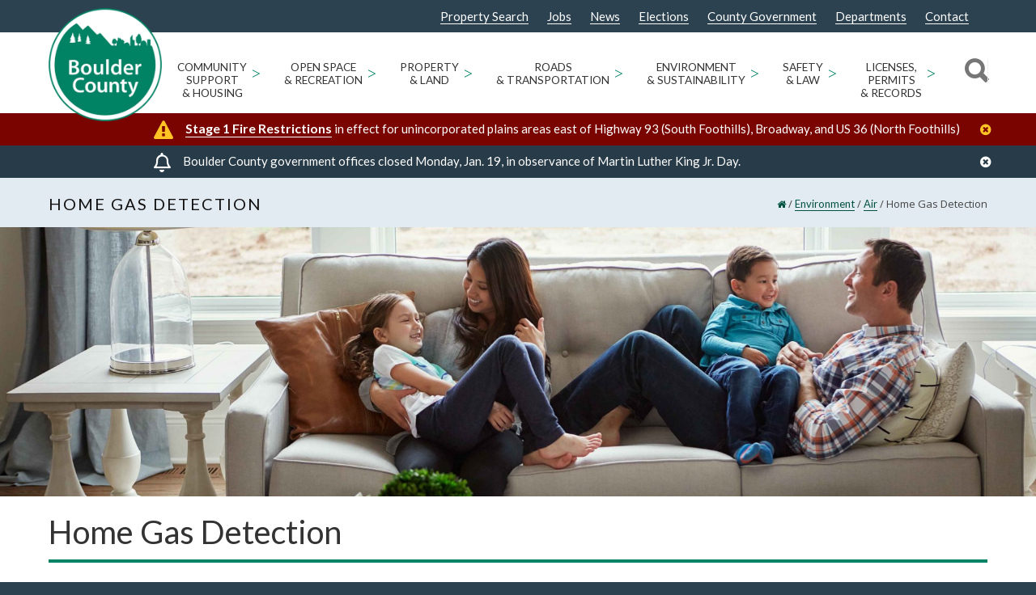

--- FILE ---
content_type: text/html; charset=UTF-8
request_url: https://bouldercounty.gov/environment/air/home-gas-detection/
body_size: 29930
content:
<!doctype html>
<html lang="en-US">
<head>
<meta http-equiv="Content-Type" content="text/html; charset=UTF-8" />
<!-- Mobile Specific Metas & Favicons -->
<meta name="viewport" content="width=device-width, initial-scale=1"><link rel="shortcut icon" href="https://assets.bouldercounty.gov/wp-content/uploads/2017/01/logo_boco3.png"><link rel="apple-touch-icon" href="https://assets.bouldercounty.gov/wp-content/uploads/2018/07/BOCOlogo_57.png"><link rel="apple-touch-icon" sizes="120x120" href="https://assets.bouldercounty.gov/wp-content/uploads/2018/07/BOCOlogo_120.png"><link rel="apple-touch-icon" sizes="76x76" href="https://assets.bouldercounty.gov/wp-content/uploads/2018/07/BOCOlogo_76.png"><link rel="apple-touch-icon" sizes="152x152" href="https://assets.bouldercounty.gov/wp-content/uploads/2018/07/BOCOlogo_152.png"><!-- WordPress Stuff -->
<meta name='robots' content='index, follow, max-image-preview:large, max-snippet:-1, max-video-preview:-1' />
	<style>img:is([sizes="auto" i], [sizes^="auto," i]) { contain-intrinsic-size: 3000px 1500px }</style>
	
	<!-- This site is optimized with the Yoast SEO Premium plugin v26.1 (Yoast SEO v26.1.1) - https://yoast.com/wordpress/plugins/seo/ -->
	<title>Home Gas Detection - Boulder County</title>
	<link rel="canonical" href="https://bouldercounty.gov/environment/air/home-gas-detection/" />
	<meta property="og:locale" content="en_US" />
	<meta property="og:type" content="article" />
	<meta property="og:title" content="Home Gas Detection" />
	<meta property="og:url" content="https://bouldercounty.gov/environment/air/home-gas-detection/" />
	<meta property="og:site_name" content="Boulder County" />
	<meta property="article:publisher" content="https://www.facebook.com/BoulderCounty/" />
	<meta property="article:modified_time" content="2024-03-21T14:52:09+00:00" />
	<meta name="twitter:card" content="summary_large_image" />
	<meta name="twitter:site" content="@bouldercounty" />
	<meta name="twitter:label1" content="Est. reading time" />
	<meta name="twitter:data1" content="2 minutes" />
	<script type="application/ld+json" class="yoast-schema-graph">{"@context":"https://schema.org","@graph":[{"@type":"WebPage","@id":"https://bouldercounty.gov/environment/air/home-gas-detection/","url":"https://bouldercounty.gov/environment/air/home-gas-detection/","name":"Home Gas Detection - Boulder County","isPartOf":{"@id":"https://bouldercounty.gov/#website"},"datePublished":"2018-07-23T20:28:03+00:00","dateModified":"2024-03-21T14:52:09+00:00","breadcrumb":{"@id":"https://bouldercounty.gov/environment/air/home-gas-detection/#breadcrumb"},"inLanguage":"en-US","potentialAction":[{"@type":"ReadAction","target":["https://bouldercounty.gov/environment/air/home-gas-detection/"]}]},{"@type":"BreadcrumbList","@id":"https://bouldercounty.gov/environment/air/home-gas-detection/#breadcrumb","itemListElement":[{"@type":"ListItem","position":1,"name":"Home","item":"https://bouldercounty.gov/"},{"@type":"ListItem","position":2,"name":"Environment","item":"https://bouldercounty.gov/environment/"},{"@type":"ListItem","position":3,"name":"Air","item":"https://bouldercounty.gov/environment/air/"},{"@type":"ListItem","position":4,"name":"Home Gas Detection"}]},{"@type":"WebSite","@id":"https://bouldercounty.gov/#website","url":"https://bouldercounty.gov/","name":"Boulder County","description":"","publisher":{"@id":"https://bouldercounty.gov/#organization"},"potentialAction":[{"@type":"SearchAction","target":{"@type":"EntryPoint","urlTemplate":"https://bouldercounty.gov/?s={search_term_string}"},"query-input":{"@type":"PropertyValueSpecification","valueRequired":true,"valueName":"search_term_string"}}],"inLanguage":"en-US"},{"@type":"Organization","@id":"https://bouldercounty.gov/#organization","name":"Boulder County","url":"https://assets.bouldercounty.gov/","logo":{"@type":"ImageObject","inLanguage":"en-US","@id":"https://assets.bouldercounty.gov/#/schema/logo/image/","url":"https://assets.bouldercounty.gov/wp-content/uploads/2017/04/bc_logo.png","contentUrl":"https://assets.bouldercounty.gov/wp-content/uploads/2017/04/bc_logo.png","width":500,"height":500,"caption":"Boulder County"},"image":{"@id":"https://bouldercounty.gov/#/schema/logo/image/"},"sameAs":["https://www.facebook.com/BoulderCounty/","https://x.com/bouldercounty","https://www.youtube.com/user/BoulderCounty"]}]}</script>
	<!-- / Yoast SEO Premium plugin. -->


<link rel='dns-prefetch' href='//maps.googleapis.com' />
<link rel='dns-prefetch' href='//fonts.googleapis.com' />
<link rel="alternate" type="application/rss+xml" title="Boulder County &raquo; Feed" href="https://bouldercounty.gov/feed/" />
<link rel="alternate" type="application/rss+xml" title="Boulder County &raquo; Comments Feed" href="https://bouldercounty.gov/comments/feed/" />
<link rel="alternate" type="text/calendar" title="Boulder County &raquo; iCal Feed" href="https://bouldercounty.gov/events/?ical=1" />
<script type="text/javascript">
/* <![CDATA[ */
window._wpemojiSettings = {"baseUrl":"https:\/\/s.w.org\/images\/core\/emoji\/16.0.1\/72x72\/","ext":".png","svgUrl":"https:\/\/s.w.org\/images\/core\/emoji\/16.0.1\/svg\/","svgExt":".svg","source":{"concatemoji":"https:\/\/bouldercounty.gov\/wp-includes\/js\/wp-emoji-release.min.js?ver=6.8.3"}};
/*! This file is auto-generated */
!function(s,n){var o,i,e;function c(e){try{var t={supportTests:e,timestamp:(new Date).valueOf()};sessionStorage.setItem(o,JSON.stringify(t))}catch(e){}}function p(e,t,n){e.clearRect(0,0,e.canvas.width,e.canvas.height),e.fillText(t,0,0);var t=new Uint32Array(e.getImageData(0,0,e.canvas.width,e.canvas.height).data),a=(e.clearRect(0,0,e.canvas.width,e.canvas.height),e.fillText(n,0,0),new Uint32Array(e.getImageData(0,0,e.canvas.width,e.canvas.height).data));return t.every(function(e,t){return e===a[t]})}function u(e,t){e.clearRect(0,0,e.canvas.width,e.canvas.height),e.fillText(t,0,0);for(var n=e.getImageData(16,16,1,1),a=0;a<n.data.length;a++)if(0!==n.data[a])return!1;return!0}function f(e,t,n,a){switch(t){case"flag":return n(e,"\ud83c\udff3\ufe0f\u200d\u26a7\ufe0f","\ud83c\udff3\ufe0f\u200b\u26a7\ufe0f")?!1:!n(e,"\ud83c\udde8\ud83c\uddf6","\ud83c\udde8\u200b\ud83c\uddf6")&&!n(e,"\ud83c\udff4\udb40\udc67\udb40\udc62\udb40\udc65\udb40\udc6e\udb40\udc67\udb40\udc7f","\ud83c\udff4\u200b\udb40\udc67\u200b\udb40\udc62\u200b\udb40\udc65\u200b\udb40\udc6e\u200b\udb40\udc67\u200b\udb40\udc7f");case"emoji":return!a(e,"\ud83e\udedf")}return!1}function g(e,t,n,a){var r="undefined"!=typeof WorkerGlobalScope&&self instanceof WorkerGlobalScope?new OffscreenCanvas(300,150):s.createElement("canvas"),o=r.getContext("2d",{willReadFrequently:!0}),i=(o.textBaseline="top",o.font="600 32px Arial",{});return e.forEach(function(e){i[e]=t(o,e,n,a)}),i}function t(e){var t=s.createElement("script");t.src=e,t.defer=!0,s.head.appendChild(t)}"undefined"!=typeof Promise&&(o="wpEmojiSettingsSupports",i=["flag","emoji"],n.supports={everything:!0,everythingExceptFlag:!0},e=new Promise(function(e){s.addEventListener("DOMContentLoaded",e,{once:!0})}),new Promise(function(t){var n=function(){try{var e=JSON.parse(sessionStorage.getItem(o));if("object"==typeof e&&"number"==typeof e.timestamp&&(new Date).valueOf()<e.timestamp+604800&&"object"==typeof e.supportTests)return e.supportTests}catch(e){}return null}();if(!n){if("undefined"!=typeof Worker&&"undefined"!=typeof OffscreenCanvas&&"undefined"!=typeof URL&&URL.createObjectURL&&"undefined"!=typeof Blob)try{var e="postMessage("+g.toString()+"("+[JSON.stringify(i),f.toString(),p.toString(),u.toString()].join(",")+"));",a=new Blob([e],{type:"text/javascript"}),r=new Worker(URL.createObjectURL(a),{name:"wpTestEmojiSupports"});return void(r.onmessage=function(e){c(n=e.data),r.terminate(),t(n)})}catch(e){}c(n=g(i,f,p,u))}t(n)}).then(function(e){for(var t in e)n.supports[t]=e[t],n.supports.everything=n.supports.everything&&n.supports[t],"flag"!==t&&(n.supports.everythingExceptFlag=n.supports.everythingExceptFlag&&n.supports[t]);n.supports.everythingExceptFlag=n.supports.everythingExceptFlag&&!n.supports.flag,n.DOMReady=!1,n.readyCallback=function(){n.DOMReady=!0}}).then(function(){return e}).then(function(){var e;n.supports.everything||(n.readyCallback(),(e=n.source||{}).concatemoji?t(e.concatemoji):e.wpemoji&&e.twemoji&&(t(e.twemoji),t(e.wpemoji)))}))}((window,document),window._wpemojiSettings);
/* ]]> */
</script>
<link rel='stylesheet' id='tribe-events-pro-mini-calendar-block-styles-css' href='https://assets.bouldercounty.gov/static/wp-content/plugins/events-calendar-pro/build/css/tribe-events-pro-mini-calendar-block.css?ver=7.7.11' type='text/css' media='all' />
<style id='wp-emoji-styles-inline-css' type='text/css'>

	img.wp-smiley, img.emoji {
		display: inline !important;
		border: none !important;
		box-shadow: none !important;
		height: 1em !important;
		width: 1em !important;
		margin: 0 0.07em !important;
		vertical-align: -0.1em !important;
		background: none !important;
		padding: 0 !important;
	}
</style>
<link rel='stylesheet' id='wp-block-library-css' href='https://assets.bouldercounty.gov/static/wp-includes/css/dist/block-library/style.min.css?ver=6.8.3' type='text/css' media='all' />
<style id='classic-theme-styles-inline-css' type='text/css'>
/*! This file is auto-generated */
.wp-block-button__link{color:#fff;background-color:#32373c;border-radius:9999px;box-shadow:none;text-decoration:none;padding:calc(.667em + 2px) calc(1.333em + 2px);font-size:1.125em}.wp-block-file__button{background:#32373c;color:#fff;text-decoration:none}
</style>
<style id='global-styles-inline-css' type='text/css'>
:root{--wp--preset--aspect-ratio--square: 1;--wp--preset--aspect-ratio--4-3: 4/3;--wp--preset--aspect-ratio--3-4: 3/4;--wp--preset--aspect-ratio--3-2: 3/2;--wp--preset--aspect-ratio--2-3: 2/3;--wp--preset--aspect-ratio--16-9: 16/9;--wp--preset--aspect-ratio--9-16: 9/16;--wp--preset--color--black: #000000;--wp--preset--color--cyan-bluish-gray: #abb8c3;--wp--preset--color--white: #ffffff;--wp--preset--color--pale-pink: #f78da7;--wp--preset--color--vivid-red: #cf2e2e;--wp--preset--color--luminous-vivid-orange: #ff6900;--wp--preset--color--luminous-vivid-amber: #fcb900;--wp--preset--color--light-green-cyan: #7bdcb5;--wp--preset--color--vivid-green-cyan: #00d084;--wp--preset--color--pale-cyan-blue: #8ed1fc;--wp--preset--color--vivid-cyan-blue: #0693e3;--wp--preset--color--vivid-purple: #9b51e0;--wp--preset--gradient--vivid-cyan-blue-to-vivid-purple: linear-gradient(135deg,rgba(6,147,227,1) 0%,rgb(155,81,224) 100%);--wp--preset--gradient--light-green-cyan-to-vivid-green-cyan: linear-gradient(135deg,rgb(122,220,180) 0%,rgb(0,208,130) 100%);--wp--preset--gradient--luminous-vivid-amber-to-luminous-vivid-orange: linear-gradient(135deg,rgba(252,185,0,1) 0%,rgba(255,105,0,1) 100%);--wp--preset--gradient--luminous-vivid-orange-to-vivid-red: linear-gradient(135deg,rgba(255,105,0,1) 0%,rgb(207,46,46) 100%);--wp--preset--gradient--very-light-gray-to-cyan-bluish-gray: linear-gradient(135deg,rgb(238,238,238) 0%,rgb(169,184,195) 100%);--wp--preset--gradient--cool-to-warm-spectrum: linear-gradient(135deg,rgb(74,234,220) 0%,rgb(151,120,209) 20%,rgb(207,42,186) 40%,rgb(238,44,130) 60%,rgb(251,105,98) 80%,rgb(254,248,76) 100%);--wp--preset--gradient--blush-light-purple: linear-gradient(135deg,rgb(255,206,236) 0%,rgb(152,150,240) 100%);--wp--preset--gradient--blush-bordeaux: linear-gradient(135deg,rgb(254,205,165) 0%,rgb(254,45,45) 50%,rgb(107,0,62) 100%);--wp--preset--gradient--luminous-dusk: linear-gradient(135deg,rgb(255,203,112) 0%,rgb(199,81,192) 50%,rgb(65,88,208) 100%);--wp--preset--gradient--pale-ocean: linear-gradient(135deg,rgb(255,245,203) 0%,rgb(182,227,212) 50%,rgb(51,167,181) 100%);--wp--preset--gradient--electric-grass: linear-gradient(135deg,rgb(202,248,128) 0%,rgb(113,206,126) 100%);--wp--preset--gradient--midnight: linear-gradient(135deg,rgb(2,3,129) 0%,rgb(40,116,252) 100%);--wp--preset--font-size--small: 13px;--wp--preset--font-size--medium: 20px;--wp--preset--font-size--large: 36px;--wp--preset--font-size--x-large: 42px;--wp--preset--spacing--20: 0.44rem;--wp--preset--spacing--30: 0.67rem;--wp--preset--spacing--40: 1rem;--wp--preset--spacing--50: 1.5rem;--wp--preset--spacing--60: 2.25rem;--wp--preset--spacing--70: 3.38rem;--wp--preset--spacing--80: 5.06rem;--wp--preset--shadow--natural: 6px 6px 9px rgba(0, 0, 0, 0.2);--wp--preset--shadow--deep: 12px 12px 50px rgba(0, 0, 0, 0.4);--wp--preset--shadow--sharp: 6px 6px 0px rgba(0, 0, 0, 0.2);--wp--preset--shadow--outlined: 6px 6px 0px -3px rgba(255, 255, 255, 1), 6px 6px rgba(0, 0, 0, 1);--wp--preset--shadow--crisp: 6px 6px 0px rgba(0, 0, 0, 1);}:where(.is-layout-flex){gap: 0.5em;}:where(.is-layout-grid){gap: 0.5em;}body .is-layout-flex{display: flex;}.is-layout-flex{flex-wrap: wrap;align-items: center;}.is-layout-flex > :is(*, div){margin: 0;}body .is-layout-grid{display: grid;}.is-layout-grid > :is(*, div){margin: 0;}:where(.wp-block-columns.is-layout-flex){gap: 2em;}:where(.wp-block-columns.is-layout-grid){gap: 2em;}:where(.wp-block-post-template.is-layout-flex){gap: 1.25em;}:where(.wp-block-post-template.is-layout-grid){gap: 1.25em;}.has-black-color{color: var(--wp--preset--color--black) !important;}.has-cyan-bluish-gray-color{color: var(--wp--preset--color--cyan-bluish-gray) !important;}.has-white-color{color: var(--wp--preset--color--white) !important;}.has-pale-pink-color{color: var(--wp--preset--color--pale-pink) !important;}.has-vivid-red-color{color: var(--wp--preset--color--vivid-red) !important;}.has-luminous-vivid-orange-color{color: var(--wp--preset--color--luminous-vivid-orange) !important;}.has-luminous-vivid-amber-color{color: var(--wp--preset--color--luminous-vivid-amber) !important;}.has-light-green-cyan-color{color: var(--wp--preset--color--light-green-cyan) !important;}.has-vivid-green-cyan-color{color: var(--wp--preset--color--vivid-green-cyan) !important;}.has-pale-cyan-blue-color{color: var(--wp--preset--color--pale-cyan-blue) !important;}.has-vivid-cyan-blue-color{color: var(--wp--preset--color--vivid-cyan-blue) !important;}.has-vivid-purple-color{color: var(--wp--preset--color--vivid-purple) !important;}.has-black-background-color{background-color: var(--wp--preset--color--black) !important;}.has-cyan-bluish-gray-background-color{background-color: var(--wp--preset--color--cyan-bluish-gray) !important;}.has-white-background-color{background-color: var(--wp--preset--color--white) !important;}.has-pale-pink-background-color{background-color: var(--wp--preset--color--pale-pink) !important;}.has-vivid-red-background-color{background-color: var(--wp--preset--color--vivid-red) !important;}.has-luminous-vivid-orange-background-color{background-color: var(--wp--preset--color--luminous-vivid-orange) !important;}.has-luminous-vivid-amber-background-color{background-color: var(--wp--preset--color--luminous-vivid-amber) !important;}.has-light-green-cyan-background-color{background-color: var(--wp--preset--color--light-green-cyan) !important;}.has-vivid-green-cyan-background-color{background-color: var(--wp--preset--color--vivid-green-cyan) !important;}.has-pale-cyan-blue-background-color{background-color: var(--wp--preset--color--pale-cyan-blue) !important;}.has-vivid-cyan-blue-background-color{background-color: var(--wp--preset--color--vivid-cyan-blue) !important;}.has-vivid-purple-background-color{background-color: var(--wp--preset--color--vivid-purple) !important;}.has-black-border-color{border-color: var(--wp--preset--color--black) !important;}.has-cyan-bluish-gray-border-color{border-color: var(--wp--preset--color--cyan-bluish-gray) !important;}.has-white-border-color{border-color: var(--wp--preset--color--white) !important;}.has-pale-pink-border-color{border-color: var(--wp--preset--color--pale-pink) !important;}.has-vivid-red-border-color{border-color: var(--wp--preset--color--vivid-red) !important;}.has-luminous-vivid-orange-border-color{border-color: var(--wp--preset--color--luminous-vivid-orange) !important;}.has-luminous-vivid-amber-border-color{border-color: var(--wp--preset--color--luminous-vivid-amber) !important;}.has-light-green-cyan-border-color{border-color: var(--wp--preset--color--light-green-cyan) !important;}.has-vivid-green-cyan-border-color{border-color: var(--wp--preset--color--vivid-green-cyan) !important;}.has-pale-cyan-blue-border-color{border-color: var(--wp--preset--color--pale-cyan-blue) !important;}.has-vivid-cyan-blue-border-color{border-color: var(--wp--preset--color--vivid-cyan-blue) !important;}.has-vivid-purple-border-color{border-color: var(--wp--preset--color--vivid-purple) !important;}.has-vivid-cyan-blue-to-vivid-purple-gradient-background{background: var(--wp--preset--gradient--vivid-cyan-blue-to-vivid-purple) !important;}.has-light-green-cyan-to-vivid-green-cyan-gradient-background{background: var(--wp--preset--gradient--light-green-cyan-to-vivid-green-cyan) !important;}.has-luminous-vivid-amber-to-luminous-vivid-orange-gradient-background{background: var(--wp--preset--gradient--luminous-vivid-amber-to-luminous-vivid-orange) !important;}.has-luminous-vivid-orange-to-vivid-red-gradient-background{background: var(--wp--preset--gradient--luminous-vivid-orange-to-vivid-red) !important;}.has-very-light-gray-to-cyan-bluish-gray-gradient-background{background: var(--wp--preset--gradient--very-light-gray-to-cyan-bluish-gray) !important;}.has-cool-to-warm-spectrum-gradient-background{background: var(--wp--preset--gradient--cool-to-warm-spectrum) !important;}.has-blush-light-purple-gradient-background{background: var(--wp--preset--gradient--blush-light-purple) !important;}.has-blush-bordeaux-gradient-background{background: var(--wp--preset--gradient--blush-bordeaux) !important;}.has-luminous-dusk-gradient-background{background: var(--wp--preset--gradient--luminous-dusk) !important;}.has-pale-ocean-gradient-background{background: var(--wp--preset--gradient--pale-ocean) !important;}.has-electric-grass-gradient-background{background: var(--wp--preset--gradient--electric-grass) !important;}.has-midnight-gradient-background{background: var(--wp--preset--gradient--midnight) !important;}.has-small-font-size{font-size: var(--wp--preset--font-size--small) !important;}.has-medium-font-size{font-size: var(--wp--preset--font-size--medium) !important;}.has-large-font-size{font-size: var(--wp--preset--font-size--large) !important;}.has-x-large-font-size{font-size: var(--wp--preset--font-size--x-large) !important;}
:where(.wp-block-post-template.is-layout-flex){gap: 1.25em;}:where(.wp-block-post-template.is-layout-grid){gap: 1.25em;}
:where(.wp-block-columns.is-layout-flex){gap: 2em;}:where(.wp-block-columns.is-layout-grid){gap: 2em;}
:root :where(.wp-block-pullquote){font-size: 1.5em;line-height: 1.6;}
</style>
<link rel='stylesheet' id='editorial-comments-style-css' href='https://assets.bouldercounty.gov/static/wp-content/plugins/boco-custom-editorial-comments-placement/css/editorial-comments.css?ver=6.8.3' type='text/css' media='all' />
<link rel='stylesheet' id='cus_accessibility_styles-css' href='https://assets.bouldercounty.gov/static/wp-content/themes/bouldercounty/css/cus_accessibility_css.css?ver=6.8.3' type='text/css' media='all' />
<link rel='stylesheet' id='insight_vc_styles-css' href='https://assets.bouldercounty.gov/static/wp-content/themes/bouldercounty/functions/templates/insight_vc_styles.css?ver=6.8.3' type='text/css' media='all' />
<link rel='stylesheet' id='stylesheet-css' href='https://assets.bouldercounty.gov/static/wp-content/themes/bouldercounty/style.min.css?ver=1' type='text/css' media='all' />
<link rel='stylesheet' id='js_composer_front-css' href='https://assets.bouldercounty.gov/static/wp-content/plugins/js_composer/assets/css/js_composer.min.css?ver=8.7.1' type='text/css' media='all' />
<link rel='stylesheet' id='shortcodes-css' href='https://assets.bouldercounty.gov/static/wp-content/themes/unicon/framework/css/shortcodes.css?ver=6.8.3' type='text/css' media='all' />
<link rel='stylesheet' id='responsive-css' href='https://assets.bouldercounty.gov/static/wp-content/themes/unicon/framework/css/responsive.css?ver=6.8.3' type='text/css' media='all' />
<link rel='stylesheet' id='tablepress-default-css' href='https://bouldercounty.gov/wp-content/tablepress-combined.min.css?ver=17' type='text/css' media='all' />
<link rel='stylesheet' id='tablepress-datatables-buttons-css' href='https://assets.bouldercounty.gov/static/wp-content/plugins/tablepress-premium/modules/css/build/datatables.buttons.css?ver=3.2.5' type='text/css' media='all' />
<link rel='stylesheet' id='tablepress-datatables-columnfilterwidgets-css' href='https://assets.bouldercounty.gov/static/wp-content/plugins/tablepress-premium/modules/css/build/datatables.columnfilterwidgets.css?ver=3.2.5' type='text/css' media='all' />
<link rel='stylesheet' id='tablepress-datatables-fixedheader-css' href='https://assets.bouldercounty.gov/static/wp-content/plugins/tablepress-premium/modules/css/build/datatables.fixedheader.css?ver=3.2.5' type='text/css' media='all' />
<link rel='stylesheet' id='tablepress-datatables-fixedcolumns-css' href='https://assets.bouldercounty.gov/static/wp-content/plugins/tablepress-premium/modules/css/build/datatables.fixedcolumns.css?ver=3.2.5' type='text/css' media='all' />
<link rel='stylesheet' id='tablepress-datatables-scroll-buttons-css' href='https://assets.bouldercounty.gov/static/wp-content/plugins/tablepress-premium/modules/css/build/datatables.scroll-buttons.css?ver=3.2.5' type='text/css' media='all' />
<link rel='stylesheet' id='tablepress-responsive-tables-css' href='https://assets.bouldercounty.gov/static/wp-content/plugins/tablepress-premium/modules/css/build/responsive-tables.css?ver=3.2.5' type='text/css' media='all' />
<link rel='stylesheet' id='vc_plugin_table_style_css-css' href='https://assets.bouldercounty.gov/static/wp-content/plugins/easy-tables-vc/assets/css/style.css?ver=1.0.0' type='text/css' media='all' />
<link rel='stylesheet' id='vc_plugin_themes_css-css' href='https://assets.bouldercounty.gov/static/wp-content/plugins/easy-tables-vc/assets/css/themes.css?ver=6.8.3' type='text/css' media='all' />
<link rel='stylesheet' id='tablepress-datatables-css-css' href='https://assets.bouldercounty.gov/static/wp-content/plugins/tablepress-premium/css/build/default.css?ver=3.1.3' type='text/css' media='all' />
<link rel='stylesheet' id='redux-google-fonts-minti_data-css' href='https://fonts.googleapis.com/css?family=Lato%3A100%2C300%2C400%2C700%2C900%2C100italic%2C300italic%2C400italic%2C700italic%2C900italic%7COpen+Sans%7CMontserrat&#038;subset=latin&#038;ver=1768234686' type='text/css' media='all' />
<script type="text/javascript" src="https://assets.bouldercounty.gov/static/wp-includes/js/jquery/jquery.min.js?ver=3.7.1" id="jquery-core-js"></script>
<script type="text/javascript" src="https://assets.bouldercounty.gov/static/wp-includes/js/jquery/jquery-migrate.min.js?ver=3.4.1" id="jquery-migrate-js"></script>
<script type="text/javascript" src="https://assets.bouldercounty.gov/static/wp-content/themes/bouldercounty/js/stickyHeader.min.js?ver=6.8.3" id="sticky-header-js"></script>
<script type="text/javascript" src="https://assets.bouldercounty.gov/static/wp-content/themes/bouldercounty/js/cus_accessibility_script.js?ver=6.8.3" id="cus_accessibility_scripts-js"></script>
<script type="text/javascript" src="https://assets.bouldercounty.gov/static/wp-includes/js/jquery/ui/core.min.js?ver=1.13.3" id="jquery-ui-core-js"></script>
<script type="text/javascript" src="https://assets.bouldercounty.gov/static/wp-content/themes/bouldercounty/js/read-more.js?ver=6.8.3" id="insightdesigns_readmore_js-js"></script>
<script type="text/javascript" src="https://assets.bouldercounty.gov/static/wp-content/themes/bouldercounty/js/custom-search.js?ver=6.8.3" id="insightdesigns_search_js-js"></script>
<script type="text/javascript" src="//maps.googleapis.com/maps/api/js?libraries=places%2Cgeometry&amp;key=AIzaSyCXBDf71PeX7Oyw2CXK9vkMBe40UIL6cdY&amp;ver=6.8.3" id="gmaps-js"></script>
<link rel="https://api.w.org/" href="https://bouldercounty.gov/wp-json/" /><link rel="alternate" title="JSON" type="application/json" href="https://bouldercounty.gov/wp-json/wp/v2/pages/60352" /><link rel="EditURI" type="application/rsd+xml" title="RSD" href="https://bouldercounty.gov/xmlrpc.php?rsd" />
<meta name="generator" content="WordPress 6.8.3" />
<link rel='shortlink' href='https://bouldercounty.gov/?p=60352' />
<link rel="alternate" title="oEmbed (JSON)" type="application/json+oembed" href="https://bouldercounty.gov/wp-json/oembed/1.0/embed?url=https%3A%2F%2Fbouldercounty.gov%2Fenvironment%2Fair%2Fhome-gas-detection%2F" />
<link rel="alternate" title="oEmbed (XML)" type="text/xml+oembed" href="https://bouldercounty.gov/wp-json/oembed/1.0/embed?url=https%3A%2F%2Fbouldercounty.gov%2Fenvironment%2Fair%2Fhome-gas-detection%2F&#038;format=xml" />
<meta name="tec-api-version" content="v1"><meta name="tec-api-origin" content="https://bouldercounty.gov"><link rel="alternate" href="https://bouldercounty.gov/wp-json/tribe/events/v1/" /> 
<style>
#adminmenu #menu-posts-event div.wp-menu-image:before {
  content: '\f145';
}
#adminmenu #menu-posts-events div.wp-menu-image:before {
  content: '\f145';
  font-family: dashicons;
}
#adminmenu #toplevel_page_site-wide-alerts div.wp-menu-image:before {
	content: "\f534";
	font-family: dashicons;
}

#adminmenu #toplevel_page_department-alert-messages div.wp-menu-image:before {
    content: "\f116";
    font-family: dashicons;
}

    	#wp-admin-bar-w3tc_overlay_upgrade, #wp-admin-bar-w3tc_flush, #wp-admin-bar-w3tc_feature_showcase, #wp-admin-bar-w3tc_settings_general, #wp-admin-bar-w3tc_settings_extensions, #wp-admin-bar-w3tc_settings_faq, #wp-admin-bar-w3tc_support {display:none}
    
</style>
<script>
	jQuery(document).ready(function(){
		jQuery('a.menu-icon-appearance').attr('href', 'javascript:void(0);');
	});
</script>
        <script>
        console.log('Tribe events removal script is running for non-administrator');
        
        (function() {
            let attempts = 0;
            const maxAttempts = 8; // Maximum number of retry attempts
            const retryInterval = 100; // Milliseconds between retries
            let isComplete = false; // Flag to prevent any further attempts
            let timeoutIds = []; // Track all setTimeout IDs
            let intervalId = null;
            
            function hideTribeEvents() {
                // Check if we've already completed (success or max attempts reached)
                if (isComplete) {
                    console.log('Script already completed, skipping attempt');
                    return;
                }
                
                attempts++;
                console.log(`Looking for tribe events menu... (attempt ${attempts}/${maxAttempts})`);
                
                var menu = document.getElementById('wp-admin-bar-tribe-events');
                console.log('Menu found:', menu);
                
                if (menu) {
                    console.log('Removing tribe events menu');
                    menu.style.display = 'none';
                    menu.remove();
                    
                    // Mark as complete and cleanup
                    isComplete = true;
                    cleanup();
                    
                    console.log('Tribe events menu successfully removed');
                    return true; // Success
                } else if (attempts >= maxAttempts) {
                    console.log('Max attempts reached. Stopping tribe events removal attempts.');
                    isComplete = true;
                    cleanup();
                    return false; // Failed after max attempts
                } else {
                    console.log('Menu not found, will try again...');
                    return null; // Continue trying
                }
            }
            
            function cleanup() {
                // Clear interval
                if (intervalId) {
                    clearInterval(intervalId);
                    intervalId = null;
                }
                
                // Clear any pending timeouts
                timeoutIds.forEach(id => clearTimeout(id));
                timeoutIds = [];
            }
            
            // Initial attempts at different intervals - track timeout IDs
            timeoutIds.push(setTimeout(hideTribeEvents, 0));
            timeoutIds.push(setTimeout(hideTribeEvents, 500));
            timeoutIds.push(setTimeout(hideTribeEvents, 1000));
            
            // Set up interval-based retry with limit
            intervalId = setInterval(function() {
                if (isComplete) {
                    clearInterval(intervalId);
                    intervalId = null;
                    return;
                }
                
                const result = hideTribeEvents();
                if (result !== null) { // Stop if we succeeded or failed definitively
                    clearInterval(intervalId);
                    intervalId = null;
                }
            }, retryInterval);
            
            // Fallback: Clear everything after maximum time regardless
            timeoutIds.push(setTimeout(function() {
                if (!isComplete) {
                    console.log('Timeout reached. Clearing tribe events removal.');
                    isComplete = true;
                    cleanup();
                }
            }, maxAttempts * retryInterval + 2000));
            
        })();
        </script>
            <style>
    @media screen and (max-width: 1023px){
        #wpadminbar{
            height: 64px;
        }
    }
    </style>
<style type="text/css">
body{font:400 15px Lato,Arial,Helvetica,sans-serif;color:#555555;line-height:1.9;}.wrapall,.boxed-layout{background-color:#ffffff;}body.page-template-page-blank-php{background:#ffffff !important;}h1,.title-h1{font:28px Lato,Arial,Helvetica,sans-serif;color:#333333;}h2{font:24px Lato,Arial,Helvetica,sans-serif;color:#333333;}h3{font:20px Lato,Arial,Helvetica,sans-serif;color:#333333;}h4{font:16px Lato,Arial,Helvetica,sans-serif;color:#333333;}h5{font:16px Lato,Arial,Helvetica,sans-serif;color:#333333;}h6{font:16px Lato,Arial,Helvetica,sans-serif;color:#333333;}.title{font-family:'Lato',Arial,Helvetica,sans-serif;}h1 a,h2 a,h3 a,h4 a,h5 a,h6 a{font-weight:inherit;color:inherit;}h1 a:hover,h2 a:hover,h3 a:hover,h4 a:hover,h5 a:hover,h6 a:hover,a:hover h1,a:hover h2,a:hover h3,a:hover h4,a:hover h5,a:hover h6{color:#333333;}a{color:#008265;}a:hover{color:#333333;}input[type='text'],input[type='password'],input[type='email'],input[type='tel'],input[type='date'],input[type='number'],textarea,select{font-family:Lato,Arial,Helvetica,sans-serif;font-size:15px;}#sidebar .widget h3{font:14px Lato,Arial,Helvetica,sans-serif;color:#444444;}.container .twelve.alt.sidebar-right,.container .twelve.alt.sidebar-left,#sidebar.sidebar-right #sidebar-widgets,#sidebar.sidebar-left #sidebar-widgets{border-color:#efefef;}#topbar{background:#2c4251;color:#cecece;}#topbar a{color:#cecece;}#topbar a:hover{color:#ffffff;}@media only screen and (max-width:767px){#topbar .topbar-col1{background:#2c4251;}} #navigation > ul > li > a{font:400 13px Lato,Arial,Helvetica,sans-serif;color:#333333;}#navigation > ul > li:hover > a,#navigation > ul > li > a:hover{color:#008265;}#navigation li.current-menu-item > a:hover,#navigation li.current-page-ancestor > a:hover,#navigation li.current-menu-ancestor > a:hover,#navigation li.current-menu-parent > a:hover,#navigation li.current_page_ancestor > a:hover,#navigation > ul > li.sfHover > a{color:#008265;}#navigation li.current-menu-item > a,#navigation li.current-page-ancestor > a,#navigation li.current-menu-ancestor > a,#navigation li.current-menu-parent > a,#navigation li.current_page_ancestor > a{color:#008265;}#navigation ul li:hover{border-color:#008265;}#navigation li.current-menu-item,#navigation li.current-page-ancestor,#navigation li.current-menu-ancestor,#navigation li.current-menu-parent,#navigation li.current_page_ancestor{border-color:#008265;}#navigation .sub-menu{background:#262626;}#navigation .sub-menu li a{font:13px Lato,Arial,Helvetica,sans-serif;color:#bbbbbb;}#navigation .sub-menu li a:hover{color:#ffffff;}#navigation .sub-menu li.current_page_item > a,#navigation .sub-menu li.current_page_item > a:hover,#navigation .sub-menu li.current-menu-item > a,#navigation .sub-menu li.current-menu-item > a:hover,#navigation .sub-menu li.current-page-ancestor > a,#navigation .sub-menu li.current-page-ancestor > a:hover,#navigation .sub-menu li.current-menu-ancestor > a,#navigation .sub-menu li.current-menu-ancestor > a:hover,#navigation .sub-menu li.current-menu-parent > a,#navigation .sub-menu li.current-menu-parent > a:hover,#navigation .sub-menu li.current_page_ancestor > a,#navigation .sub-menu li.current_page_ancestor > a:hover{color:#ffffff;}#navigation .sub-menu li a,#navigation .sub-menu ul li a{border-color:#333333;}#navigation > ul > li.megamenu > ul.sub-menu{background:#262626;border-color:#008265;}#navigation > ul > li.megamenu > ul > li{border-right-color:#333333 !important;}#navigation > ul > li.megamenu ul li a{color:#bbbbbb;}#navigation > ul > li.megamenu > ul > li > a{color:#ffffff;}#navigation > ul > li.megamenu > ul ul li a:hover,#header #navigation > ul > li.megamenu > ul ul li.current-menu-item a{color:#ffffff !important;background-color:#333333 !important;} #search-btn,#shopping-btn,#close-search-btn{color:#bbbbbb;}#search-btn:hover,#shopping-btn:hover,#close-search-btn:hover{color:#999999;}#slogan{font:400 20px Open Sans,Arial,Helvetica,sans-serif;color:#777777;margin-top:26px;} #mobile-navigation{background:#262626;}#mobile-navigation ul li a{font:13px Lato,Arial,Helvetica,sans-serif;color:#bbbbbb;border-bottom-color:#333333 !important;}#mobile-navigation ul li a:hover,#mobile-navigation ul li a:hover [class^='fa-'],#mobile-navigation li.open > a,#mobile-navigation ul li.current-menu-item > a,#mobile-navigation ul li.current-menu-ancestor > a{color:#ffffff;}body #mobile-navigation li.open > a [class^='fa-']{color:#ffffff;}#mobile-navigation form,#mobile-navigation form input{background:#444444;color:#cccccc;}#mobile-navigation form:before{color:#cccccc;}#mobile-header{background:#ffffff;height:100px;}#mobile-navigation-btn,#mobile-cart-btn,#mobile-shopping-btn{color:#bbbbbb;line-height:100px;}#mobile-navigation-btn:hover,#mobile-cart-btn:hover,#mobile-shopping-btn:hover{color:#999999;}#mobile-header .logo{margin-top:10px;} #header.header-v1{min-height:100px;background:#ffffff;}.header-v1 .logo{margin-top:10px;}.header-v1 #navigation > ul > li{height:100px;padding-top:35px;}.header-v1 #navigation .sub-menu{top:100px;}.header-v1 .header-icons-divider{line-height:100px;background:#efefef;}#header.header-v1 .widget_shopping_cart{top:100px;}.header-v1 #search-btn,.header-v1 #close-search-btn,.header-v1 #shopping-btn{line-height:100px;}.header-v1 #search-top,.header-v1 #search-top input{height:100px;}.header-v1 #search-top input{color:#666666;font-family:Lato,Arial,Helvetica,sans-serif;} #header.header-v3{background:#ffffff;}.header-v3 .navigation-wrap{background:#ffffff;border-top:1px solid #efefef;}.header-v3 .logo{margin-top:30px;margin-bottom:30px;} #header.header-v4{background:#ffffff;}.header-v4 .navigation-wrap{background:#ffffff;border-top:1px solid #efefef;}.header-v4 .logo{margin-top:30px;margin-bottom:30px;} #transparentimage{padding:100px 0 0 0;}.header-is-transparent #mobile-navigation{top:100px;} .stuck{background:#ffffff;} .titlebar h1,.title-h1{font:22px Open Sans,Arial,Helvetica,sans-serif;color:#777777;}#fulltitle{background:#f9f9f9;border-bottom:1px solid #efefef;}#breadcrumbs{margin-top:6px;}#breadcrumbs,#breadcrumbs a{font:13px Open Sans,Arial,Helvetica,sans-serif;color:#aaaaaa;}#breadcrumbs a:hover{color:#666666;}#fullimagecenter h1,#transparentimage h1,#fullimagecenter .title-h1,#transparentimage .title-h1{font:42px Montserrat,Arial,Helvetica,sans-serif;color:#ffffff;text-transform:uppercase;letter-spacing:1px;text-align:center;} #footer .widget h3{font:22px Lato,Arial,Helvetica,sans-serif;color:#8fb4cd;}#footer{color:#b6b6b6;border-top:4px none #1cbac8;}#footer{background-color:#484847;}#footer a,#footer .widget ul li:after{color:#ffffff;}#footer a:hover,#footer .widget ul li:hover:after{color:#ffffff;}#footer .widget ul li{border-bottom-color:#6d6d6c;} #copyright{background:#2c4251;color:#b8babc;}#copyright a{color:#999999;}#copyright a:hover{color:#cccccc;} .highlight{color:#008265 !important;}::selection{background:#008265;}::-moz-selection{background:#008265;}#shopping-btn span{background:#008265;}.blog-page .post h1 a:hover,.blog-page .post h2 a:hover{color:#008265;}.entry-image .entry-overlay{background:#008265;}.entry-quote a:hover{background:#008265;}.entry-link a:hover{background:#008265;}.blog-single .entry-tags a:hover{color:#008265;}.sharebox ul li a:hover{color:#008265;}.commentlist li.bypostauthor .comment-text{border-color:#008265;}#pagination .current a{background:#008265;}#filters ul li a:hover{color:#008265;}#filters ul li a.active{color:#008265;}#back-to-top a:hover{background-color:#008265;}#sidebar .widget ul li a:hover{color:#008265;}#sidebar .widget ul li:hover:after{color:#008265;}.widget_tag_cloud a:hover,.widget_product_tag_cloud a:hover{background:#008265;border-color:#008265;}.widget_portfolio .portfolio-widget-item .portfolio-overlay{background:#008265;}#sidebar .widget_nav_menu ul li a:hover{color:#008265;}#footer .widget_tag_cloud a:hover,#footer .widget_product_tag_cloud a:hover{background:#008265;border-color:#008265;} .box.style-2{border-top-color:#008265;}.box.style-4{border-color:#008265;}.box.style-6{background:#008265;}a.button,input[type=submit],button,.minti_button{background:#008265;border-color:#008265;}a.button.color-2{color:#008265;border-color:#008265;}a.button.color-3{background:#008265;border-color:#008265;}a.button.color-9{color:#008265;}a.button.color-6:hover{background:#008265;border-color:#008265;}a.button.color-7:hover{background:#008265;border-color:#008265;}.counter-number{color:#008265;}.divider-title.align-center:after,.divider-title.align-left:after{background-color:#008265}.divider5{border-bottom-color:#008265;}.dropcap.dropcap-circle{background-color:#008265;}.dropcap.dropcap-box{background-color:#008265;}.dropcap.dropcap-color{color:#008265;}.toggle .toggle-title.active,.color-light .toggle .toggle-title.active{background:#008265;border-color:#008265;}.iconbox-style-1.icon-color-accent i.boxicon,.iconbox-style-2.icon-color-accent i.boxicon,.iconbox-style-3.icon-color-accent i.boxicon,.iconbox-style-8.icon-color-accent i.boxicon,.iconbox-style-9.icon-color-accent i.boxicon{color:#008265!important;}.iconbox-style-4.icon-color-accent i.boxicon,.iconbox-style-5.icon-color-accent i.boxicon,.iconbox-style-6.icon-color-accent i.boxicon,.iconbox-style-7.icon-color-accent i.boxicon,.flip .icon-color-accent.card .back{background:#008265;}.latest-blog .blog-item .blog-overlay{background:#008265;}.latest-blog .blog-item .blog-pic i{color:#008265;}.latest-blog .blog-item h4 a:hover{color:#008265;}.progressbar .progress-percentage{background:#008265;}.wpb_widgetised_column .widget ul li a:hover{color:#008265;}.wpb_widgetised_column .widget ul li:hover:after{color:#008265;}.wpb_accordion .wpb_accordion_wrapper .ui-state-active .ui-icon{background-color:#008265;}.wpb_accordion .wpb_accordion_wrapper .ui-state-active.wpb_accordion_header a{color:#008265;}.wpb_accordion .wpb_accordion_wrapper .wpb_accordion_header a:hover,.wpb_accordion .wpb_accordion_wrapper .wpb_accordion_header a:hover .ui-state-default .ui-icon{color:#008265;}.wpb_accordion .wpb_accordion_wrapper .wpb_accordion_header:hover .ui-icon{background-color:#008265!important;}.wpb_content_element.wpb_tabs .wpb_tabs_nav li.ui-tabs-active{border-bottom-color:#008265;}.portfolio-item h4 a:hover{color:#008265;}.portfolio-filters ul li a:hover{color:#008265;}.portfolio-filters ul li a.active{color:#008265;}.portfolio-overlay-icon .portfolio-overlay{background:#008265;}.portfolio-overlay-icon i{color:#008265;}.portfolio-overlay-effect .portfolio-overlay{background:#008265;}.portfolio-overlay-name .portfolio-overlay{background:#008265;}.portfolio-detail-attributes ul li a:hover{color:#008265;}a.catimage:hover .catimage-text{background:#008265;} .products li h3{font:400 15px Lato,Arial,Helvetica,sans-serif;color:#555555;}.woocommerce .button.checkout-button{background:#008265;border-color:#008265;}.woocommerce .products .onsale{background:#008265;}.product .onsale{background:#008265;}button.single_add_to_cart_button:hover{background:#008265;}.woocommerce-tabs > ul > li.active a{color:#008265;border-bottom-color:#008265;}p.stars a:hover{background:#008265;}p.stars a.active,p.stars a.active:after{background:#008265;}.product_list_widget a{color:#008265;}.woocommerce .widget_layered_nav li.chosen a{color:#008265!important;}.woocommerce .widget_product_categories > ul > li.current-cat > a{color:#008265!important;}.woocommerce .widget_product_categories > ul > li.current-cat:after{color:#008265!important;}.woocommerce-message{background:#008265;}.bbp-topics-front ul.super-sticky .bbp-topic-title:before,.bbp-topics ul.super-sticky .bbp-topic-title:before,.bbp-topics ul.sticky .bbp-topic-title:before,.bbp-forum-content ul.sticky .bbp-topic-title:before{color:#008265!important;}#subscription-toggle a:hover{background:#008265;}.bbp-pagination-links span.current{background:#008265;}div.wpcf7-mail-sent-ok,div.wpcf7-mail-sent-ng,div.wpcf7-spam-blocked,div.wpcf7-validation-errors{background:#008265;}.wpcf7-not-valid{border-color:#008265 !important;}.products .button.add_to_cart_button{color:#008265!important;}.minti_list.color-accent li:before{color:#008265!important;}.blogslider_text .post-categories li a{background-color:#008265;}.minti_zooming_slider .flex-control-nav li .minti_zooming_slider_ghost{background-color:#008265;}.minti_carousel.pagination_numbers .owl-dots .owl-dot.active{background-color:#008265;}.wpb_content_element.wpb_tour .wpb_tabs_nav li.ui-tabs-active,.color-light .wpb_content_element.wpb_tour .wpb_tabs_nav li.ui-tabs-active{background-color:#008265;}.masonry_icon i{color:#008265;}.woocommerce-MyAccount-navigation-link.is-active a{color:#008265;} .font-special,.button,.counter-title,h6,.wpb_accordion .wpb_accordion_wrapper .wpb_accordion_header a,.pricing-plan .pricing-plan-head h3,a.catimage,.divider-title,button,input[type='submit'],input[type='reset'],input[type='button'],.vc_pie_chart h4,.page-404 h3,.minti_masonrygrid_item h4{font-family:'Lato',Arial,Helvetica,sans-serif;}.ui-helper-reset{line-height:1.9;} h4.tribe-events-calendar-list__event-title a{text-decoration:underline;-webkit-text-underline-position:under;text-underline-position:under;}h4.tribe-events-calendar-list__event-title a:hover{color:#008264!important;text-decoration:underline;-webkit-text-underline-position:under;text-underline-position:under;}h4.tribe-events-calendar-list__event-title{padding-bottom:10px!important;}.screen-reader-text{clip:rect(1px,1px,1px,1px);position:absolute !important;height:1px;width:1px;overflow:hidden;padding:0 !important;border:0 !important;} ol.decimal{list-style-type:decimal;} ol.lower-alpha{list-style-type:lower-alpha;} ol.lower-roman{list-style-type:lower-roman;} ol.upper-roman{list-style-type:upper-roman;} ol.upper-alpha{list-style-type:upper-alpha;} .tribe-events .datepicker .datepicker-switch{background-color:white!important;}div .tribe_events .tribe-events-content button a .orange{background-color:#018164!important;}.tribe_events .tribe-events-content a.button.orange{background-color:#018164!important;}body .tribe-events-calendar-list{margin-top:5em;}.tribe-events-pro-summary__event-datetime-wrapper .tribe-event-date-end{font-size:1.5em;}.tribe-events-pro-summary__event-datetime-wrapper time[datetime]{font-size:1.3em;}h3.tribe-events-pro-photo__event-title a{font-size:1em!important;text-decoration:underline!important;}  .tribe-events-status-label__text--canceled{color:#A81F2F!important;} .box a.boco_button_green,.box a.boco_button_blue,.box a.boco_button_orange{text-decoration:none;}body.single-tribe_events.tribe-events-style-theme.desktop_display.alerts1Displayed .site-wrapper #fulltitle.anchoredMenu{top:0 !important;}body.single-tribe_events.tribe-events-style-theme.desktop_display.alerts2Displayed .site-wrapper #fulltitle.anchoredMenu{top:0 !important;}body.single-tribe_events.tribe-events-style-theme.desktop_display.alerts3Displayed .site-wrapper #fulltitle.anchoredMenu{top:0 !important;} #tribe-events-header .tribe-events-header .tribe-events-single-event-description a.boco_button_green{text-decoration:none!important;} #author-info,#post-navigation{display:none;}.tribe_event_seriess article{overflow:visable!important;}body .blog-page article{overflow:visable!important;}main #content .tribe_event_series{width:800px;}.tribe_event_series .entry-title h1 a,section.tribe-common-l-container h4 a{text-decoration:underline!important;-webkit-text-underline-position:under;text-underline-position:under;}.tribe_event_series .entry-title h1 a:hover,section.tribe-common-l-container h4 a:hover{color:#008264!important;text-decoration:underline;-webkit-text-underline-position:under;text-underline-position:under;}.tribe-events .tribe-events-l-container{width:auto;}table.tribe-events-calendar-month th.tribe-events-calendar-month__header-column{background-color:white;}.datepicker th.prev,.datepicker th.next{background-color:white;}.datepicker th.prev:hover,.datepicker th.next:hover{background-color:gray;}.datepicker th.dow{background-color:white;}span.month .focused .active .current{background-color:#008264!important;}.tribe-events .tribe-events-c-messages__message-list-item-link{color:black;text-decoration:underline;}.tribe-events .tribe-events-c-messages__message-list-item-link:hover{color:#008264;text-decoration:underline;}.tribe-events-pro .tribe-events-pro-summary__event-date-tag{width:110px;}.tribe-common-g-col h3{padding-top:0!important;margin-top:0!important;}@media only screen and (max-width:1028px){body.single-tribe_events.tribe-events-style-theme.desktop_display.alerts1Displayed .site-wrapper #fulltitle.anchoredMenu{top:0 !important;}body.single-tribe_events.tribe-events-style-theme.desktop_display.alerts2Displayed .site-wrapper #fulltitle.anchoredMenu{top:0 !important;}body.single-tribe_events.tribe-events-style-theme.desktop_display.alerts3Displayed .site-wrapper #fulltitle.anchoredMenu{top:0 !important;}.site-wrapper #tribe-events-pg-template .tribe-events-pg-template{padding-top:100px!important;}}@media only screen and (max-width:767px){.home-news-image img{width:340px;height:200px;object-fit:cover;}.tribe_events-template-default .site-wrapper #tribe-events-pg-template .tribe-common--breakpoint-medium.tribe-events .tribe-events-l-container,.tribe_events-template-default .site-wrapper #tribe-events-pg-template{padding-top:110px!important;}}@media only screen and (max-width:959px){#header,.sticky-wrapper{display:none;}#mobile-header{display:inherit}}
</style><meta name="generator" content="Powered by WPBakery Page Builder - drag and drop page builder for WordPress."/>
<noscript><style> .wpb_animate_when_almost_visible { opacity: 1; }</style></noscript></head>

<body class="wp-singular page-template-default page page-id-60352 page-child parent-pageid-430 wp-theme-unicon wp-child-theme-bouldercounty smooth-scroll tribe-no-js boco-production wpb-js-composer js-comp-ver-8.7.1 vc_responsive" itemscope itemtype="https://schema.org/WebPage">
	<a class="skip-link screen-reader-text" href="#navigation">Skip to menu</a><a class="skip-link screen-reader-text" href="#content">Skip to content</a><a class="skip-link screen-reader-text" href="#footer">Skip to footer</a>	<div class="site-wrapper wrapall">

	<div id="boco-header-wrapper">
  <div id="mobile-translation-wrapper"><ul><li id="mobile_google_translate"></li></ul></div>
	<div id="topbar" class="header-v2 clearfix">
		<div class="container">
	
			<div class="sixteen columns">
	
				<div class="topbar-col1">
									</div>
	
				<div class="topbar-col2">
											<div class="menu-menu-top-bar-navigation-container"><ul id="menu-menu-top-bar-navigation" class="menu"><li id="menu-item-1738" class="menu-item menu-item-type-custom menu-item-object-custom menu-item-1738"><a href="https://maps.boco.solutions/propertysearch/">Property Search</a></li>
<li id="menu-item-1739" class="menu-item menu-item-type-post_type menu-item-object-page menu-item-1739"><a href="https://bouldercounty.gov/jobs/">Jobs</a></li>
<li id="menu-item-158419" class="menu-item menu-item-type-custom menu-item-object-custom menu-item-158419"><a href="/news">News</a></li>
<li id="menu-item-20670" class="menu-item menu-item-type-post_type menu-item-object-page menu-item-20670"><a href="https://bouldercounty.gov/elections/">Elections</a></li>
<li id="menu-item-1735" class="menu-item menu-item-type-post_type menu-item-object-page menu-item-1735"><a href="https://bouldercounty.gov/government/">County Government</a></li>
<li id="menu-item-1736" class="menu-item menu-item-type-post_type menu-item-object-page menu-item-1736"><a href="https://bouldercounty.gov/departments/">Departments</a></li>
<li id="menu-item-1737" class="menu-item menu-item-type-post_type menu-item-object-page menu-item-1737"><a href="https://bouldercounty.gov/government/contact-us/">Contact</a></li>
<li id="google_translate_element" class="menu-item menu-item-type-post_type menu-item-object-page"></li><script type="text/javascript">function googleTranslateElementInit(){if (window.innerWidth >= 768){new google.translate.TranslateElement({pageLanguage: "en", includedLanguages:"ace,ach,aa,af,sq,am,ar,hy,ay,az,ban,bm,eu,be,bn,bs,br,bg,my,km,ceb,ch,ny,zh-CN,zh-TW,yue,co,hr,cs,da,nl,dz,et,fa,fi,fr,ka,de,el,gn,ht,ha,he,hi,hmn,hu,is,id,it,ja,jv,kac,kk,rw,ko,ku-latn,kmr,ky,lo,lv,lt,mg,ms,mt,yue,mi,mn,nhu,ne,no,or,om,ps,pl,pt,pa,qu,ro,ru,sr,sk,so,es,su,sw,tl,ta,ti,tr,uk,vi,yua,zpc,st,tn,zu,ff", layout: google.translate.TranslateElement.InlineLayout.SIMPLE}, "google_translate_element");}else{new google.translate.TranslateElement({pageLanguage: "en", includedLanguages: "ar,ay,bg,my,km,prs,fa,fr,gn,ht,hi,zh-CN,zh-TW,cmn-Hans,nhu,ne,ps,pt,pa,qu,ro,ru,es,sw,tr,uk,vi,yua,zap", layout: google.translate.TranslateElement.InlineLayout.SIMPLE}, "mobile_google_translate");}}</script><script type="text/javascript" src="//translate.google.com/translate_a/element.js?cb=googleTranslateElementInit"></script></ul></div>									</div>
				
			</div>
			
		</div>
	</div>
	
	<header id="header" class="header header-v1 clearfix">
			
		<div class="container">
		
			<div id="logo-navigation" class="sixteen columns">
				
				<div id="logo" class="logo">
					<a href="https://bouldercounty.gov/" aria-label="Boulder County Homepage"><img src="https://assets.bouldercounty.gov/wp-content/uploads/2017/01/logo_boco_retina3.png" width="160" height="160" alt="Boulder County" class="logo_retina" style="display: block!important"/></a>				</div>
	
				<div id="navigation" class="clearfix" role="region" aria-label="Main Menu">	<!-- added for ada -->		
					<div class="header-icons">
											<div class="header-icons-divider"></div>
																<a href="#" id="search-btn" aria-label="Search"><i class="icon-minti-search" aria-hidden="true"></i></a>
										
										</div>	
	
					<ul id="nav" class="menu"><li id="menu-item-1711" class="menu-item menu-item-type-post_type menu-item-object-page menu-item-has-children menu-item-1711"><a href="https://bouldercounty.gov/families/">Community <br>Support <br>&#038; Housing</a>
<ul class="sub-menu">
	<li id="menu-item-17170" class="menu-item menu-item-type-post_type menu-item-object-page menu-item-has-children menu-item-17170"><a href="https://bouldercounty.gov/families/seniors/">Adults and Seniors</a>
	<ul class="sub-menu">
		<li id="menu-item-30580" class="menu-item menu-item-type-post_type menu-item-object-page menu-item-30580"><a href="https://bouldercounty.gov/families/seniors/adult-protection-senior-services/">Adult Protection Services</a></li>
		<li id="menu-item-29372" class="menu-item menu-item-type-post_type menu-item-object-page menu-item-29372"><a href="https://bouldercounty.gov/departments/community-services/area-agency-aging/">Boulder County Area Agency on Aging</a></li>
		<li id="menu-item-29375" class="menu-item menu-item-type-post_type menu-item-object-page menu-item-29375"><a href="https://bouldercounty.gov/departments/community-services/community-action-programs/">Community Action Programs</a></li>
		<li id="menu-item-30662" class="menu-item menu-item-type-post_type menu-item-object-page menu-item-30662"><a href="https://bouldercounty.gov/families/seniors/long-term-care/">Long Term Care</a></li>
		<li id="menu-item-30583" class="menu-item menu-item-type-post_type menu-item-object-page menu-item-30583"><a href="https://bouldercounty.gov/families/financial/old-age-pension/">Old Age Pension (OAP)</a></li>
		<li id="menu-item-80792" class="menu-item menu-item-type-post_type menu-item-object-page menu-item-80792"><a href="https://bouldercounty.gov/departments/community-services/workforce-boulder-county/">Workforce Boulder County</a></li>
	</ul>
</li>
	<li id="menu-item-17201" class="menu-item menu-item-type-post_type menu-item-object-page menu-item-has-children menu-item-17201"><a href="https://bouldercounty.gov/families/child/">Child Protection</a>
	<ul class="sub-menu">
		<li id="menu-item-30699" class="menu-item menu-item-type-post_type menu-item-object-page menu-item-30699"><a href="https://bouldercounty.gov/families/child/child-welfare/">Child Abuse or Neglect</a></li>
		<li id="menu-item-30704" class="menu-item menu-item-type-post_type menu-item-object-page menu-item-30704"><a href="https://bouldercounty.gov/families/foster-care/post-adoption-program/">Post-Adoption Support</a></li>
	</ul>
</li>
	<li id="menu-item-17204" class="menu-item menu-item-type-post_type menu-item-object-page menu-item-has-children menu-item-17204"><a href="https://bouldercounty.gov/families/disease/">Disease Prevention</a>
	<ul class="sub-menu">
		<li id="menu-item-30912" class="menu-item menu-item-type-post_type menu-item-object-page menu-item-30912"><a href="https://bouldercounty.gov/families/disease/vector-control-program/">Animal-Borne Illness</a></li>
		<li id="menu-item-30913" class="menu-item menu-item-type-post_type menu-item-object-page menu-item-30913"><a href="https://bouldercounty.gov/families/disease/bed-bugs/">Bed Bugs</a></li>
		<li id="menu-item-30915" class="menu-item menu-item-type-post_type menu-item-object-page menu-item-30915"><a href="https://bouldercounty.gov/departments/public-health/communicable-disease-and-emergency-management-division/">Contagious Disease</a></li>
		<li id="menu-item-30916" class="menu-item menu-item-type-post_type menu-item-object-page menu-item-30916"><a href="https://bouldercounty.gov/families/disease/the-works-program/">Syringe Access</a></li>
		<li id="menu-item-30919" class="menu-item menu-item-type-post_type menu-item-object-page menu-item-30919"><a href="https://bouldercounty.gov/environment/water/west-nile-virus/">West Nile Virus</a></li>
	</ul>
</li>
	<li id="menu-item-17209" class="menu-item menu-item-type-post_type menu-item-object-page menu-item-has-children menu-item-17209"><a href="https://bouldercounty.gov/families/financial/">Financial and Transportation Assistance</a>
	<ul class="sub-menu">
		<li id="menu-item-30920" class="menu-item menu-item-type-post_type menu-item-object-page menu-item-30920"><a href="https://bouldercounty.gov/families/financial/aid-to-needy-disabled/">Aid to the Needy, Disabled, &#038; Blind</a></li>
		<li id="menu-item-114727" class="menu-item menu-item-type-post_type menu-item-object-page menu-item-114727"><a href="https://bouldercounty.gov/families/financial/burial-assistance/">Burial Assistance</a></li>
		<li id="menu-item-30921" class="menu-item menu-item-type-post_type menu-item-object-page menu-item-30921"><a href="https://bouldercounty.gov/families/financial/child-care-assistance-program/">Child Care Assistance Program (CCAP)</a></li>
		<li id="menu-item-30922" class="menu-item menu-item-type-post_type menu-item-object-page menu-item-30922"><a href="https://bouldercounty.gov/families/pregnancy/child-care/referrals/">Child Care Resources</a></li>
		<li id="menu-item-30694" class="menu-item menu-item-type-post_type menu-item-object-page menu-item-30694"><a href="https://bouldercounty.gov/families/financial/child-support-services/">Child Support Services</a></li>
		<li id="menu-item-30924" class="menu-item menu-item-type-post_type menu-item-object-page menu-item-30924"><a href="https://bouldercounty.gov/families/financial/temporary-assistance-for-needy-families/">Colorado Works (TANF)</a></li>
		<li id="menu-item-75712" class="menu-item menu-item-type-post_type menu-item-object-page menu-item-75712"><a href="https://bouldercounty.gov/families/financial/low-income-energy-assistance/">Energy Efficiency</a></li>
		<li id="menu-item-30925" class="menu-item menu-item-type-post_type menu-item-object-page menu-item-30925"><a href="https://bouldercounty.gov/families/financial/old-age-pension/">Old Age Pension</a></li>
		<li id="menu-item-90087" class="menu-item menu-item-type-post_type menu-item-object-page menu-item-90087"><a href="https://bouldercounty.gov/families/financial/personal-finance-coaching/">Personal Finance Program</a></li>
		<li id="menu-item-30926" class="menu-item menu-item-type-post_type menu-item-object-page menu-item-30926"><a href="https://bouldercounty.gov/transportation/multimodal/mobilityforall/">Mobility for All</a></li>
		<li id="menu-item-30927" class="menu-item menu-item-type-post_type menu-item-object-page menu-item-30927"><a href="https://bouldercounty.gov/families/pregnancy/women-infants-and-children/">Women, Infants and Children (WIC)</a></li>
	</ul>
</li>
	<li id="menu-item-17210" class="menu-item menu-item-type-post_type menu-item-object-page menu-item-has-children menu-item-17210"><a href="https://bouldercounty.gov/families/food/">Food Assistance and Safety</a>
	<ul class="sub-menu">
		<li id="menu-item-108957" class="menu-item menu-item-type-post_type menu-item-object-page menu-item-108957"><a href="https://bouldercounty.gov/families/food/food-assistance-program/">Food Assistance (SNAP)</a></li>
		<li id="menu-item-30934" class="menu-item menu-item-type-post_type menu-item-object-page menu-item-30934"><a href="https://bouldercounty.gov/families/food/food-safety-program/">Food Safety</a></li>
	</ul>
</li>
	<li id="menu-item-17211" class="menu-item menu-item-type-post_type menu-item-object-page menu-item-has-children menu-item-17211"><a href="https://bouldercounty.gov/families/foster-care/">Foster, Kinship, and Adoption</a>
	<ul class="sub-menu">
		<li id="menu-item-210128" class="menu-item menu-item-type-post_type menu-item-object-page menu-item-210128"><a href="https://bouldercounty.gov/families/foster-care/kinship-support/">Kinship Support Services</a></li>
		<li id="menu-item-210127" class="menu-item menu-item-type-post_type menu-item-object-page menu-item-210127"><a href="https://bouldercounty.gov/families/foster-care/post-adoption-program/">Post-Adoption Program</a></li>
		<li id="menu-item-30947" class="menu-item menu-item-type-post_type menu-item-object-page menu-item-30947"><a href="https://bouldercounty.gov/families/foster-care/waiting-children/">Waiting Children</a></li>
	</ul>
</li>
	<li id="menu-item-17216" class="menu-item menu-item-type-post_type menu-item-object-page menu-item-has-children menu-item-17216"><a href="https://bouldercounty.gov/families/get-involved/">Get Involved</a>
	<ul class="sub-menu">
		<li id="menu-item-29377" class="menu-item menu-item-type-post_type menu-item-object-page menu-item-29377"><a href="https://bouldercounty.gov/volunteer/">Volunteer Opportunities</a></li>
	</ul>
</li>
	<li id="menu-item-213869" class="menu-item menu-item-type-post_type menu-item-object-page menu-item-has-children menu-item-213869"><a href="https://bouldercounty.gov/departments/housing/">Housing &#038; Homelessness</a>
	<ul class="sub-menu">
		<li id="menu-item-30958" class="menu-item menu-item-type-post_type menu-item-object-page menu-item-30958"><a href="https://bouldercounty.gov/departments/housing/available-rentals/">Available Rentals</a></li>
		<li id="menu-item-75713" class="menu-item menu-item-type-custom menu-item-object-custom menu-item-75713"><a href="/departments/housing/family-self-sufficiency/">Family Self-Sufficiency</a></li>
		<li id="menu-item-213871" class="menu-item menu-item-type-post_type menu-item-object-page menu-item-213871"><a href="https://bouldercounty.gov/departments/community-services/homeless/">Homeless Solutions for Boulder County</a></li>
		<li id="menu-item-30961" class="menu-item menu-item-type-post_type menu-item-object-page menu-item-30961"><a href="https://bouldercounty.gov/departments/housing/subsidized-housing/">Housing Choice Vouchers (Section 8)</a></li>
		<li id="menu-item-30959" class="menu-item menu-item-type-post_type menu-item-object-page menu-item-30959"><a href="https://bouldercounty.gov/departments/housing/housing-developments/">Housing Developments</a></li>
		<li id="menu-item-187178" class="menu-item menu-item-type-post_type menu-item-object-page menu-item-187178"><a href="https://bouldercounty.gov/departments/housing/mobile-homes-program/">Mobile Home Communities Program</a></li>
		<li id="menu-item-75714" class="menu-item menu-item-type-post_type menu-item-object-page menu-item-75714"><a href="https://bouldercounty.gov/departments/housing/supportive-housing/">Supportive Housing</a></li>
	</ul>
</li>
	<li id="menu-item-212093" class="menu-item menu-item-type-post_type menu-item-object-page menu-item-212093"><a href="https://bouldercounty.gov/government/about-boulder-county/immigrant-resources/">Immigrant Resources</a></li>
	<li id="menu-item-17223" class="menu-item menu-item-type-post_type menu-item-object-page menu-item-has-children menu-item-17223"><a href="https://bouldercounty.gov/families/lgbtqia/">LGBTQIA+</a>
	<ul class="sub-menu">
		<li id="menu-item-37944" class="menu-item menu-item-type-post_type menu-item-object-page menu-item-37944"><a href="https://bouldercounty.gov/departments/community-services/area-agency-aging/lgbt/">Older Adults</a></li>
		<li id="menu-item-30976" class="menu-item menu-item-type-post_type menu-item-object-page menu-item-30976"><a href="https://bouldercounty.gov/families/lgbtqia/oasos/">Youth (OASOS)</a></li>
	</ul>
</li>
	<li id="menu-item-17226" class="menu-item menu-item-type-post_type menu-item-object-page menu-item-has-children menu-item-17226"><a href="https://bouldercounty.gov/families/medical/">Medical Assistance</a>
	<ul class="sub-menu">
		<li id="menu-item-30989" class="menu-item menu-item-type-post_type menu-item-object-page menu-item-30989"><a href="https://bouldercounty.gov/families/medical/child-health-plan-plus/">Child Health Plan Plus (CHP+)</a></li>
		<li id="menu-item-30991" class="menu-item menu-item-type-post_type menu-item-object-page menu-item-30991"><a href="https://bouldercounty.gov/families/medical/health-first-colorado/">Health First Colorado (Medicaid)</a></li>
		<li id="menu-item-133006" class="menu-item menu-item-type-post_type menu-item-object-page menu-item-133006"><a href="https://bouldercounty.gov/families/medical/health-insurance-assistance/">Boulder County Enrollment Center</a></li>
		<li id="menu-item-29378" class="menu-item menu-item-type-post_type menu-item-object-page menu-item-29378"><a href="https://bouldercounty.gov/families/seniors/medicare/">Medicare</a></li>
	</ul>
</li>
	<li id="menu-item-17228" class="menu-item menu-item-type-post_type menu-item-object-page menu-item-has-children menu-item-17228"><a href="https://bouldercounty.gov/families/pregnancy/">Pregnancy and Parenting</a>
	<ul class="sub-menu">
		<li id="menu-item-31005" class="menu-item menu-item-type-post_type menu-item-object-page menu-item-31005"><a href="https://bouldercounty.gov/families/pregnancy/child-care/">Child Care</a></li>
		<li id="menu-item-31006" class="menu-item menu-item-type-post_type menu-item-object-page menu-item-31006"><a href="https://bouldercounty.gov/families/pregnancy/children-with-special-needs-program/">Children with Special Needs</a></li>
		<li id="menu-item-31007" class="menu-item menu-item-type-post_type menu-item-object-page menu-item-31007"><a href="https://bouldercounty.gov/families/pregnancy/nurse-family-partnership/">First-Time Parents (Nurse-Family Partnership)</a></li>
		<li id="menu-item-31008" class="menu-item menu-item-type-post_type menu-item-object-page menu-item-31008"><a href="https://bouldercounty.gov/families/pregnancy/immunizations/">Immunizations</a></li>
		<li id="menu-item-38613" class="menu-item menu-item-type-custom menu-item-object-custom menu-item-38613"><a href="/families/pregnancy/genesis-services/">Pregnant &#038; Parenting Teens (GENESIS)</a></li>
		<li id="menu-item-31012" class="menu-item menu-item-type-post_type menu-item-object-page menu-item-31012"><a href="https://bouldercounty.gov/families/pregnancy/substance-use-and-mental-health/">Substance Use &amp; Mental Health</a></li>
		<li id="menu-item-31013" class="menu-item menu-item-type-post_type menu-item-object-page menu-item-31013"><a href="https://bouldercounty.gov/families/pregnancy/women-infants-and-children/">Women, Infants and Children (WIC)</a></li>
	</ul>
</li>
	<li id="menu-item-17230" class="menu-item menu-item-type-post_type menu-item-object-page menu-item-has-children menu-item-17230"><a href="https://bouldercounty.gov/families/addiction/">Substance Use and Addiction</a>
	<ul class="sub-menu">
		<li id="menu-item-31096" class="menu-item menu-item-type-post_type menu-item-object-page menu-item-31096"><a href="https://bouldercounty.gov/families/addiction/high-risk-drinking/">High Risk Drinking</a></li>
		<li id="menu-item-31102" class="menu-item menu-item-type-post_type menu-item-object-page menu-item-31102"><a href="https://bouldercounty.gov/families/addiction/help-for-someone-abusing-drugs-or-alcohol/">Help for Someone Misusing Substances</a></li>
		<li id="menu-item-31103" class="menu-item menu-item-type-post_type menu-item-object-page menu-item-31103"><a href="https://bouldercounty.gov/families/addiction/marijuana-health-impacts/">Marijuana Health Impacts</a></li>
		<li id="menu-item-31104" class="menu-item menu-item-type-post_type menu-item-object-page menu-item-31104"><a href="https://bouldercounty.gov/families/disease/overdose-prevention-and-response/">Overdose Prevention &amp; Response</a></li>
		<li id="menu-item-152689" class="menu-item menu-item-type-post_type menu-item-object-page menu-item-152689"><a href="https://bouldercounty.gov/environment/healthy-home/tobacco/">Tobacco Education and Prevention Partnership</a></li>
	</ul>
</li>
	<li id="menu-item-17231" class="menu-item menu-item-type-post_type menu-item-object-page menu-item-has-children menu-item-17231"><a href="https://bouldercounty.gov/families/youth/">Youth &#038; Adolescents</a>
	<ul class="sub-menu">
		<li id="menu-item-29379" class="menu-item menu-item-type-post_type menu-item-object-page menu-item-29379"><a href="https://bouldercounty.gov/families/youth/healthy-youth-alliance/">Healthy Youth Alliance</a></li>
		<li id="menu-item-31116" class="menu-item menu-item-type-post_type menu-item-object-page menu-item-31116"><a href="https://bouldercounty.gov/families/youth/generations/">Pregnancy Prevention</a></li>
		<li id="menu-item-146765" class="menu-item menu-item-type-post_type menu-item-object-page menu-item-146765"><a href="https://bouldercounty.gov/families/addiction/youth-substance-use-prevention/">Youth Substance Use Prevention</a></li>
	</ul>
</li>
</ul>
</li>
<li id="menu-item-1716" class="menu-item menu-item-type-post_type menu-item-object-page menu-item-has-children menu-item-1716"><a href="https://bouldercounty.gov/open-space/">Open Space <br>&#038; Recreation</a>
<ul class="sub-menu">
	<li id="menu-item-17236" class="menu-item menu-item-type-post_type menu-item-object-page menu-item-17236"><a href="https://bouldercounty.gov/open-space/activities/">Activities &#038; Events</a></li>
	<li id="menu-item-17237" class="menu-item menu-item-type-post_type menu-item-object-page menu-item-17237"><a href="https://bouldercounty.gov/open-space/education/">Educational Services &#038; Museums</a></li>
	<li id="menu-item-28807" class="menu-item menu-item-type-post_type menu-item-object-page menu-item-28807"><a href="https://bouldercounty.gov/open-space/fairgrounds/">Fairgrounds</a></li>
	<li id="menu-item-17239" class="menu-item menu-item-type-post_type menu-item-object-page menu-item-17239"><a href="https://bouldercounty.gov/open-space/get-involved/">Get Involved</a></li>
	<li id="menu-item-17246" class="menu-item menu-item-type-post_type menu-item-object-page menu-item-17246"><a href="https://bouldercounty.gov/open-space/maps/">Maps &#038; GIS</a></li>
	<li id="menu-item-17257" class="menu-item menu-item-type-post_type menu-item-object-page menu-item-17257"><a href="https://bouldercounty.gov/open-space/management/">Open Space Management</a></li>
	<li id="menu-item-17255" class="menu-item menu-item-type-post_type menu-item-object-page menu-item-17255"><a href="https://bouldercounty.gov/open-space/parks-and-trails/">Parks and Trails</a></li>
</ul>
</li>
<li id="menu-item-1714" class="menu-item menu-item-type-post_type menu-item-object-page menu-item-has-children menu-item-1714"><a href="https://bouldercounty.gov/property-and-land/">Property <br>&#038; Land</a>
<ul class="sub-menu">
	<li id="menu-item-41064" class="menu-item menu-item-type-custom menu-item-object-custom menu-item-has-children menu-item-41064"><a href="/departments/assessor/">Assessor</a>
	<ul class="sub-menu">
		<li id="menu-item-43286" class="menu-item menu-item-type-custom menu-item-object-custom menu-item-43286"><a href="https://bouldercounty.gov/property-and-land/assessor/assessor-a-z/">A-Z</a></li>
		<li id="menu-item-41065" class="menu-item menu-item-type-custom menu-item-object-custom menu-item-41065"><a href="/property-and-land/assessor/appeals/">Appeals</a></li>
		<li id="menu-item-29367" class="menu-item menu-item-type-post_type menu-item-object-page menu-item-29367"><a href="https://bouldercounty.gov/property-and-land/assessor/assessment/">Assessments &#038; Valuations</a></li>
		<li id="menu-item-29357" class="menu-item menu-item-type-post_type menu-item-object-page menu-item-29357"><a href="https://bouldercounty.gov/property-and-land/assessor/business-personal-property/">Business Personal Property</a></li>
		<li id="menu-item-29358" class="menu-item menu-item-type-post_type menu-item-object-page menu-item-29358"><a href="https://bouldercounty.gov/records/recording/">Deeds &#038; Liens</a></li>
		<li id="menu-item-29365" class="menu-item menu-item-type-post_type menu-item-object-page menu-item-29365"><a href="https://bouldercounty.gov/families/seniors/property-and-tax-help-for-seniors/">Exemptions</a></li>
		<li id="menu-item-29362" class="menu-item menu-item-type-post_type menu-item-object-page menu-item-29362"><a href="https://bouldercounty.gov/property-and-land/assessor/sales/">Property Data &#038; Sales</a></li>
		<li id="menu-item-17271" class="menu-item menu-item-type-post_type menu-item-object-page menu-item-17271"><a href="https://bouldercounty.gov/property-and-land/treasurer/taxes/">Property Taxes</a></li>
		<li id="menu-item-29364" class="menu-item menu-item-type-post_type menu-item-object-page menu-item-29364"><a href="https://bouldercounty.gov/property-and-land/assessor/special-property-types/">Special Property Types</a></li>
	</ul>
</li>
	<li id="menu-item-31144" class="menu-item menu-item-type-post_type menu-item-object-page menu-item-31144"><a href="https://bouldercounty.gov/government/boards-and-commissions/board-of-equalization/">Board of Equalization</a></li>
	<li id="menu-item-31163" class="menu-item menu-item-type-post_type menu-item-object-page menu-item-31163"><a href="https://bouldercounty.gov/property-and-land/land-use/building/building-permits/">Building Permits</a></li>
	<li id="menu-item-31177" class="menu-item menu-item-type-post_type menu-item-object-page menu-item-31177"><a href="https://bouldercounty.gov/departments/community-planning-permitting/">Community Planning and Permitting</a></li>
	<li id="menu-item-17263" class="menu-item menu-item-type-post_type menu-item-object-page menu-item-17263"><a href="https://bouldercounty.gov/transportation/floodplain-management/">Floodplain Management</a></li>
	<li id="menu-item-29353" class="menu-item menu-item-type-post_type menu-item-object-page menu-item-29353"><a href="https://bouldercounty.gov/property-and-land/forest-health/">Forest Health &#038; Wildfire</a></li>
	<li id="menu-item-17270" class="menu-item menu-item-type-post_type menu-item-object-page menu-item-17270"><a href="https://bouldercounty.gov/property-and-land/geographic-information-systems/plats-maps/">Plats, Maps and GIS</a></li>
	<li id="menu-item-17273" class="menu-item menu-item-type-post_type menu-item-object-page menu-item-17273"><a href="https://bouldercounty.gov/property-and-land/surveyor/">Land Surveying Information</a></li>
	<li id="menu-item-29370" class="menu-item menu-item-type-post_type menu-item-object-page menu-item-29370"><a href="https://bouldercounty.gov/departments/treasurer/">Treasurer</a></li>
	<li id="menu-item-28809" class="menu-item menu-item-type-post_type menu-item-object-page menu-item-28809"><a href="https://bouldercounty.gov/property-and-land/land-use/noxious-weeds/">Weed Management</a></li>
</ul>
</li>
<li id="menu-item-1713" class="menu-item menu-item-type-post_type menu-item-object-page menu-item-has-children menu-item-1713"><a href="https://bouldercounty.gov/transportation/">Roads <br>&#038; Transportation</a>
<ul class="sub-menu">
	<li id="menu-item-17283" class="menu-item menu-item-type-post_type menu-item-object-page menu-item-17283"><a href="https://bouldercounty.gov/transportation/multimodal/">Bikes, Transit &#038; Mobility</a></li>
	<li id="menu-item-17285" class="menu-item menu-item-type-post_type menu-item-object-page menu-item-17285"><a href="https://bouldercounty.gov/transportation/closures-and-construction/">Closures and Construction</a></li>
	<li id="menu-item-17287" class="menu-item menu-item-type-post_type menu-item-object-page menu-item-17287"><a href="https://bouldercounty.gov/transportation/maps/">Maps &#038; GIS</a></li>
	<li id="menu-item-17289" class="menu-item menu-item-type-post_type menu-item-object-page menu-item-17289"><a href="https://bouldercounty.gov/transportation/permits/">Permits and Requests</a></li>
	<li id="menu-item-17292" class="menu-item menu-item-type-post_type menu-item-object-page menu-item-17292"><a href="https://bouldercounty.gov/transportation/plans-and-projects/">Plans and Projects</a></li>
	<li id="menu-item-106699" class="menu-item menu-item-type-post_type menu-item-object-page menu-item-106699"><a href="https://bouldercounty.gov/transportation/">Public Works</a></li>
	<li id="menu-item-106697" class="menu-item menu-item-type-post_type menu-item-object-page menu-item-106697"><a href="https://bouldercounty.gov/transportation/multimodal/">Transportation Planning</a></li>
</ul>
</li>
<li id="menu-item-1712" class="menu-item menu-item-type-post_type menu-item-object-page current-page-ancestor menu-item-has-children menu-item-1712"><a href="https://bouldercounty.gov/environment/">Environment <br>&#038; Sustainability</a>
<ul class="sub-menu">
	<li id="menu-item-17295" class="menu-item menu-item-type-post_type menu-item-object-page current-page-ancestor menu-item-17295"><a href="https://bouldercounty.gov/environment/air/">Air</a></li>
	<li id="menu-item-17296" class="menu-item menu-item-type-post_type menu-item-object-page menu-item-17296"><a href="https://bouldercounty.gov/environment/composting/">Composting</a></li>
	<li id="menu-item-17299" class="menu-item menu-item-type-post_type menu-item-object-page menu-item-has-children menu-item-17299"><a href="https://bouldercounty.gov/environment/hazardous-waste/">Hazardous Waste</a>
	<ul class="sub-menu">
		<li id="menu-item-31127" class="menu-item menu-item-type-post_type menu-item-object-page menu-item-31127"><a href="https://bouldercounty.gov/environment/hazardous-waste/management-facility/">Hazardous Materials Management Facility (HMMF)</a></li>
	</ul>
</li>
	<li id="menu-item-17300" class="menu-item menu-item-type-post_type menu-item-object-page menu-item-17300"><a href="https://bouldercounty.gov/environment/healthy-home/">Healthy Homes</a></li>
	<li id="menu-item-36718" class="menu-item menu-item-type-post_type menu-item-object-page menu-item-36718"><a href="https://bouldercounty.gov/property-and-land/land-use/planning/oil-gas-development/">Oil and Gas Development</a></li>
	<li id="menu-item-17302" class="menu-item menu-item-type-post_type menu-item-object-page menu-item-has-children menu-item-17302"><a href="https://bouldercounty.gov/environment/recycle/">Recycling</a>
	<ul class="sub-menu">
		<li id="menu-item-31130" class="menu-item menu-item-type-post_type menu-item-object-page menu-item-31130"><a href="https://bouldercounty.gov/environment/recycle/drop-off-centers/">Drop-Off Centers</a></li>
		<li id="menu-item-31132" class="menu-item menu-item-type-post_type menu-item-object-page menu-item-31132"><a href="https://bouldercounty.gov/environment/recycle/recycling-center/">Recycling Center</a></li>
		<li id="menu-item-31133" class="menu-item menu-item-type-post_type menu-item-object-page menu-item-31133"><a href="https://bouldercounty.gov/environment/recycle/resource-conservation/">Resource Conservation Division</a></li>
	</ul>
</li>
	<li id="menu-item-17305" class="menu-item menu-item-type-post_type menu-item-object-page menu-item-17305"><a href="https://bouldercounty.gov/climate/">Office of Sustainability, Climate Action, and Resilience (OSCAR)</a></li>
	<li id="menu-item-17306" class="menu-item menu-item-type-post_type menu-item-object-page menu-item-has-children menu-item-17306"><a href="https://bouldercounty.gov/environment/trash/">Trash &#038; Hauling</a>
	<ul class="sub-menu">
		<li id="menu-item-31139" class="menu-item menu-item-type-post_type menu-item-object-page menu-item-31139"><a href="https://bouldercounty.gov/environment/trash/hauler-license/">Hauling Requirements for Haulers</a></li>
		<li id="menu-item-31140" class="menu-item menu-item-type-post_type menu-item-object-page menu-item-31140"><a href="https://bouldercounty.gov/environment/recycle/rebates/">Recycling Rebates</a></li>
	</ul>
</li>
	<li id="menu-item-17307" class="menu-item menu-item-type-post_type menu-item-object-page menu-item-17307"><a href="https://bouldercounty.gov/environment/water/">Water</a></li>
</ul>
</li>
<li id="menu-item-1717" class="menu-item menu-item-type-post_type menu-item-object-page menu-item-has-children menu-item-1717"><a href="https://bouldercounty.gov/safety/">Safety <br>&#038; Law</a>
<ul class="sub-menu">
	<li id="menu-item-17308" class="menu-item menu-item-type-post_type menu-item-object-page menu-item-has-children menu-item-17308"><a href="https://bouldercounty.gov/safety/animals/">Animals &amp; Pests</a>
	<ul class="sub-menu">
		<li id="menu-item-188428" class="menu-item menu-item-type-post_type menu-item-object-page menu-item-188428"><a href="https://bouldercounty.gov/safety/animals/animal-protection/">Animal Protection</a></li>
	</ul>
</li>
	<li id="menu-item-39272" class="menu-item menu-item-type-post_type menu-item-object-page menu-item-39272"><a href="https://bouldercounty.gov/departments/coroner/">Coroner’s Office</a></li>
	<li id="menu-item-17311" class="menu-item menu-item-type-post_type menu-item-object-page menu-item-17311"><a href="https://bouldercounty.gov/safety/court-related-services/">Court Related Services</a></li>
	<li id="menu-item-17312" class="menu-item menu-item-type-post_type menu-item-object-page menu-item-has-children menu-item-17312"><a href="https://bouldercounty.gov/safety/data/">Crime Data</a>
	<ul class="sub-menu">
		<li id="menu-item-30483" class="menu-item menu-item-type-post_type menu-item-object-page menu-item-30483"><a href="https://bouldercounty.gov/safety/sheriff/law/drug-task-force/">Boulder County Drug Task Force</a></li>
		<li id="menu-item-30487" class="menu-item menu-item-type-custom menu-item-object-custom menu-item-30487"><a href="https://sheriff.boco.solutions/crime">Crime Map</a></li>
		<li id="menu-item-108964" class="menu-item menu-item-type-custom menu-item-object-custom menu-item-108964"><a href="https://bouldersheriffco.policetocitizen.com">File a Report Online</a></li>
	</ul>
</li>
	<li id="menu-item-17313" class="menu-item menu-item-type-post_type menu-item-object-page menu-item-17313"><a href="https://bouldercounty.gov/safety/crisis/">Crisis Support</a></li>
	<li id="menu-item-133279" class="menu-item menu-item-type-post_type menu-item-object-page menu-item-133279"><a href="https://bouldercounty.gov/district-attorney/">District Attorney’s Office</a></li>
	<li id="menu-item-17319" class="menu-item menu-item-type-post_type menu-item-object-page menu-item-has-children menu-item-17319"><a href="https://bouldercounty.gov/safety/emergency/">Emergency &#038; Recovery</a>
	<ul class="sub-menu">
		<li id="menu-item-151055" class="menu-item menu-item-type-post_type menu-item-object-page menu-item-151055"><a href="https://bouldercounty.gov/disasters/">Recovery and Resiliency Division</a></li>
		<li id="menu-item-30491" class="menu-item menu-item-type-custom menu-item-object-custom menu-item-30491"><a href="http://www.boulderodm.gov">Office of Disaster Management</a></li>
	</ul>
</li>
	<li id="menu-item-17321" class="menu-item menu-item-type-post_type menu-item-object-page menu-item-has-children menu-item-17321"><a href="https://bouldercounty.gov/safety/fire/">Fire</a>
	<ul class="sub-menu">
		<li id="menu-item-30503" class="menu-item menu-item-type-post_type menu-item-object-page menu-item-30503"><a href="https://bouldercounty.gov/safety/fire/burn-permits/">Burn Permits</a></li>
		<li id="menu-item-84193" class="menu-item menu-item-type-post_type menu-item-object-page menu-item-84193"><a href="https://bouldercounty.gov/safety/sheriff/law/fire-management/">Fire Management</a></li>
		<li id="menu-item-30504" class="menu-item menu-item-type-post_type menu-item-object-page menu-item-30504"><a href="https://bouldercounty.gov/safety/fire/fire-restrictions/">Fire Restriction</a></li>
	</ul>
</li>
	<li id="menu-item-17322" class="menu-item menu-item-type-post_type menu-item-object-page menu-item-has-children menu-item-17322"><a href="https://bouldercounty.gov/safety/firearms/">Firearms</a>
	<ul class="sub-menu">
		<li id="menu-item-30506" class="menu-item menu-item-type-post_type menu-item-object-page menu-item-30506"><a href="https://bouldercounty.gov/safety/firearms/concealed-handgun-permit/">Concealed Handgun Permit</a></li>
	</ul>
</li>
	<li id="menu-item-17324" class="menu-item menu-item-type-post_type menu-item-object-page menu-item-17324"><a href="https://bouldercounty.gov/families/food/food-safety-program/">Food Safety</a></li>
	<li id="menu-item-17325" class="menu-item menu-item-type-post_type menu-item-object-page menu-item-has-children menu-item-17325"><a href="https://bouldercounty.gov/safety/jail/">Jail and Community Service</a>
	<ul class="sub-menu">
		<li id="menu-item-29380" class="menu-item menu-item-type-post_type menu-item-object-page menu-item-29380"><a href="https://bouldercounty.gov/safety/court-related-services/bond-commissioners/">Bond Commissioners</a></li>
		<li id="menu-item-29387" class="menu-item menu-item-type-post_type menu-item-object-page menu-item-29387"><a href="https://bouldercounty.gov/departments/community-services/community-justice-services/">Community Justice Services</a></li>
		<li id="menu-item-29382" class="menu-item menu-item-type-post_type menu-item-object-page menu-item-29382"><a href="https://bouldercounty.gov/safety/community-justice-services/community-service-sentencing/">Community Service Sentencing</a></li>
		<li id="menu-item-30525" class="menu-item menu-item-type-post_type menu-item-object-page menu-item-30525"><a href="https://bouldercounty.gov/safety/jail/boulder-county-jail/">Boulder County Jail</a></li>
		<li id="menu-item-30523" class="menu-item menu-item-type-post_type menu-item-object-page menu-item-30523"><a href="https://bouldercounty.gov/safety/jail/listing-and-booking-reports/">Daily Booking &#038; Listing Report</a></li>
		<li id="menu-item-30524" class="menu-item menu-item-type-post_type menu-item-object-page menu-item-30524"><a href="https://bouldercounty.gov/safety/jail/visitation/">Visitation Schedule</a></li>
	</ul>
</li>
	<li id="menu-item-17328" class="menu-item menu-item-type-post_type menu-item-object-page menu-item-has-children menu-item-17328"><a href="https://bouldercounty.gov/safety/report-a-concern/">Report a Concern</a>
	<ul class="sub-menu">
		<li id="menu-item-188427" class="menu-item menu-item-type-post_type menu-item-object-page menu-item-188427"><a href="https://bouldercounty.gov/safety/animals/animal-protection/">Animal Protection</a></li>
	</ul>
</li>
	<li id="menu-item-17332" class="menu-item menu-item-type-post_type menu-item-object-page menu-item-has-children menu-item-17332"><a href="https://bouldercounty.gov/safety/sheriff/">Sheriff</a>
	<ul class="sub-menu">
		<li id="menu-item-30534" class="menu-item menu-item-type-post_type menu-item-object-page menu-item-30534"><a href="https://bouldercounty.gov/safety/jail/boulder-county-jail/">Boulder County Jail</a></li>
		<li id="menu-item-30689" class="menu-item menu-item-type-post_type menu-item-object-page menu-item-30689"><a href="https://bouldercounty.gov/departments/sheriff/contact-us/">Sheriff Contact Us</a></li>
		<li id="menu-item-30559" class="menu-item menu-item-type-custom menu-item-object-custom menu-item-30559"><a href="/safety/sheriff/join-our-team/">Join Our Team</a></li>
		<li id="menu-item-30547" class="menu-item menu-item-type-custom menu-item-object-custom menu-item-30547"><a href="/safety/sheriff/law/">Law Enforcement</a></li>
		<li id="menu-item-30549" class="menu-item menu-item-type-custom menu-item-object-custom menu-item-30549"><a href="/safety/sheriff/news-and-information/">News &#038; Information</a></li>
	</ul>
</li>
	<li id="menu-item-17333" class="menu-item menu-item-type-post_type menu-item-object-page menu-item-has-children menu-item-17333"><a href="https://bouldercounty.gov/safety/victim/">Victim and Witness Support</a>
	<ul class="sub-menu">
		<li id="menu-item-222083" class="menu-item menu-item-type-post_type menu-item-object-page menu-item-222083"><a href="https://bouldercounty.gov/safety/victim/restorative-justice/community-assistance-mediation-program/">Community Mediation</a></li>
		<li id="menu-item-30570" class="menu-item menu-item-type-custom menu-item-object-custom menu-item-30570"><a href="/safety/victim/restorative-justice/">Restorative Justice</a></li>
		<li id="menu-item-216428" class="menu-item menu-item-type-post_type menu-item-object-page menu-item-216428"><a href="https://bouldercounty.gov/safety/victim/victim-assistance/">Victim Assistance</a></li>
	</ul>
</li>
</ul>
</li>
<li id="menu-item-1715" class="menu-item menu-item-type-post_type menu-item-object-page menu-item-has-children menu-item-1715"><a href="https://bouldercounty.gov/records/">Licenses, <br>Permits <br>&#038; Records</a>
<ul class="sub-menu">
	<li id="menu-item-31153" class="menu-item menu-item-type-post_type menu-item-object-page menu-item-31153"><a href="https://bouldercounty.gov/records/motor-vehicle/">Motor Vehicle</a></li>
	<li id="menu-item-17335" class="menu-item menu-item-type-post_type menu-item-object-page menu-item-has-children menu-item-17335"><a href="https://bouldercounty.gov/records/licenses/">Licenses</a>
	<ul class="sub-menu">
		<li id="menu-item-147988" class="menu-item menu-item-type-post_type menu-item-object-page menu-item-147988"><a href="https://bouldercounty.gov/records/licenses/marriages-and-civil-unions/apply-for-marriage-license/">Apply for Marriage License</a></li>
		<li id="menu-item-31147" class="menu-item menu-item-type-post_type menu-item-object-page menu-item-31147"><a href="https://bouldercounty.gov/environment/trash/hauler-license/">Hauling Requirements for Haulers</a></li>
		<li id="menu-item-31148" class="menu-item menu-item-type-post_type menu-item-object-page menu-item-31148"><a href="https://bouldercounty.gov/records/licenses/liquor/">Liquor License</a></li>
		<li id="menu-item-31149" class="menu-item menu-item-type-post_type menu-item-object-page menu-item-31149"><a href="https://bouldercounty.gov/records/licenses/marijuana-licensing/">Marijuana License</a></li>
		<li id="menu-item-94392" class="menu-item menu-item-type-post_type menu-item-object-page menu-item-94392"><a href="https://bouldercounty.gov/records/licenses/restaurant-and-food-vendor-licensing/">Restaurant and Food Vendor Licensing</a></li>
		<li id="menu-item-145315" class="menu-item menu-item-type-post_type menu-item-object-page menu-item-145315"><a href="https://bouldercounty.gov/departments/community-planning-permitting/short-term-dwelling-vacation-rental-licensing/">Short-Term Dwelling and Vacation Rental Licensing</a></li>
	</ul>
</li>
	<li id="menu-item-17338" class="menu-item menu-item-type-post_type menu-item-object-page menu-item-17338"><a href="https://bouldercounty.gov/records/permits/">Permits</a></li>
	<li id="menu-item-17339" class="menu-item menu-item-type-post_type menu-item-object-page menu-item-17339"><a href="https://bouldercounty.gov/records/public/">Records</a></li>
</ul>
</li>
</ul>				</div>
				
			</div>
			
						<div id="search-top" class="sixteen columns clearfix">
				<form action="https://bouldercounty.gov" method="GET" role="search">
		      		<input type="text" name="s" value="" placeholder="To Search start typing..." autocomplete="off" aria-label="Search"/>
				</form>
				<a href="#" id="close-search-btn" aria-label="Search"><i class="icon-minti-close" aria-hidden="true"></i></a>
			</div>
				
				
	
		</div>	
		
	</header>
<script>
function getAlertCookie(cname) {
    var name = cname + "=";
    var decodedCookie = decodeURIComponent(document.cookie);
    var ca = decodedCookie.split(';');
    for(var i = 0; i <ca.length; i++) {
        var c = ca[i];
        while (c.charAt(0) == ' ') {
            c = c.substring(1);
        }
        if (c.indexOf(name) == 0) {
            return c.substring(name.length, c.length);
        }
    }
    return "";
}
</script>
	    
<div id="" class="noticesWarnings noticesWarnings-red alertStuck alertWrap-red">
  <div class="alert-red alertContent">
    <div class="alert">
      <i class="fa fa-exclamation-triangle boxicon"></i>
      <!-- <h2>BoCo Alert System</h2> -->
      <p style="text-align: left;"><a href="https://bouldercounty.gov/news/boulder-county-enacting-stage-1-fire-restrictions-on-dec-22-2025-for-unincorporated-plains-areas/" target="_blank" rel="noopener">Stage 1 Fire Restrictions</a> in effect for unincorporated plains areas east of Highway  93 (South Foothills), Broadway, and US 36 (North Foothills)</p>
    </div>
    <div class="closeTimes"><a href="javascript:void(0);" tabindex="0" aria-label="Close"><i class="fa fa-times-circle" aria-hidden="true"></i></a></div>
  </div>
</div>
<script>
	if (getAlertCookie('alert_closed_') == 1) {
	    jQuery('#').removeClass('alertStuck').hide();
    }
</script>
<div id="boulder_county_government_offices_closed" class="noticesWarnings noticesWarnings-blue alertStuck alertWrap-blue">
  <div class="alert-blue alertContent">
    <div class="alert">
      <i class="fa fa-bell-o boxicon"></i>
      <!-- <h2>BoCo Alert System</h2> -->
      <p>Boulder County government offices closed Monday, Jan. 19, in observance of Martin Luther King Jr. Day.</p>
    </div>
    <div class="closeTimes"><a href="javascript:void(0);" tabindex="0" aria-label="Close"><i class="fa fa-times-circle" aria-hidden="true"></i></a></div>
  </div>
</div>
<script>
	if (getAlertCookie('alert_closed_boulder_county_government_offices_closed') == 1) {
	    jQuery('#boulder_county_government_offices_closed').removeClass('alertStuck').hide();
    }
</script></div> <!-- END BOCO HEADER WRAPPER -->
	
<div id="mobile-header" class="mobile-header-v1">
	<div class="container">
		<div class="sixteen columns">
			<div id="mobile-logo" class="logo">
									<a href="https://bouldercounty.gov/"><img src="https://assets.bouldercounty.gov/wp-content/uploads/2017/01/logo_boco3.png" alt="Boulder County" class="logo_standard" /></a>
					<a href="https://bouldercounty.gov/"><img src="https://assets.bouldercounty.gov/wp-content/uploads/2017/01/logo_boco_retina3.png" width="160" height="160" alt="Boulder County" class="logo_retina" /></a>							</div>
			<a href="#" id="mobile-navigation-btn" aria-label="Menu"><i class="fa fa-bars" aria-hidden="true"></i></a>
					</div>
	</div>
</div>

<div id="mobile-navigation">
	<div class="container">
		<div class="sixteen columns">
			<div class="menu-main-navigation-container"><ul id="mobile-nav" class="menu"><li class="menu-item menu-item-type-post_type menu-item-object-page menu-item-has-children menu-item-1711"><a href="https://bouldercounty.gov/families/">Community <br>Support <br>&#038; Housing</a>
<ul class="sub-menu">
	<li class="menu-item menu-item-type-post_type menu-item-object-page menu-item-has-children menu-item-17170"><a href="https://bouldercounty.gov/families/seniors/">Adults and Seniors</a>
	<ul class="sub-menu">
		<li class="menu-item menu-item-type-post_type menu-item-object-page menu-item-30580"><a href="https://bouldercounty.gov/families/seniors/adult-protection-senior-services/">Adult Protection Services</a></li>
		<li class="menu-item menu-item-type-post_type menu-item-object-page menu-item-29372"><a href="https://bouldercounty.gov/departments/community-services/area-agency-aging/">Boulder County Area Agency on Aging</a></li>
		<li class="menu-item menu-item-type-post_type menu-item-object-page menu-item-29375"><a href="https://bouldercounty.gov/departments/community-services/community-action-programs/">Community Action Programs</a></li>
		<li class="menu-item menu-item-type-post_type menu-item-object-page menu-item-30662"><a href="https://bouldercounty.gov/families/seniors/long-term-care/">Long Term Care</a></li>
		<li class="menu-item menu-item-type-post_type menu-item-object-page menu-item-30583"><a href="https://bouldercounty.gov/families/financial/old-age-pension/">Old Age Pension (OAP)</a></li>
		<li class="menu-item menu-item-type-post_type menu-item-object-page menu-item-80792"><a href="https://bouldercounty.gov/departments/community-services/workforce-boulder-county/">Workforce Boulder County</a></li>
	</ul>
</li>
	<li class="menu-item menu-item-type-post_type menu-item-object-page menu-item-has-children menu-item-17201"><a href="https://bouldercounty.gov/families/child/">Child Protection</a>
	<ul class="sub-menu">
		<li class="menu-item menu-item-type-post_type menu-item-object-page menu-item-30699"><a href="https://bouldercounty.gov/families/child/child-welfare/">Child Abuse or Neglect</a></li>
		<li class="menu-item menu-item-type-post_type menu-item-object-page menu-item-30704"><a href="https://bouldercounty.gov/families/foster-care/post-adoption-program/">Post-Adoption Support</a></li>
	</ul>
</li>
	<li class="menu-item menu-item-type-post_type menu-item-object-page menu-item-has-children menu-item-17204"><a href="https://bouldercounty.gov/families/disease/">Disease Prevention</a>
	<ul class="sub-menu">
		<li class="menu-item menu-item-type-post_type menu-item-object-page menu-item-30912"><a href="https://bouldercounty.gov/families/disease/vector-control-program/">Animal-Borne Illness</a></li>
		<li class="menu-item menu-item-type-post_type menu-item-object-page menu-item-30913"><a href="https://bouldercounty.gov/families/disease/bed-bugs/">Bed Bugs</a></li>
		<li class="menu-item menu-item-type-post_type menu-item-object-page menu-item-30915"><a href="https://bouldercounty.gov/departments/public-health/communicable-disease-and-emergency-management-division/">Contagious Disease</a></li>
		<li class="menu-item menu-item-type-post_type menu-item-object-page menu-item-30916"><a href="https://bouldercounty.gov/families/disease/the-works-program/">Syringe Access</a></li>
		<li class="menu-item menu-item-type-post_type menu-item-object-page menu-item-30919"><a href="https://bouldercounty.gov/environment/water/west-nile-virus/">West Nile Virus</a></li>
	</ul>
</li>
	<li class="menu-item menu-item-type-post_type menu-item-object-page menu-item-has-children menu-item-17209"><a href="https://bouldercounty.gov/families/financial/">Financial and Transportation Assistance</a>
	<ul class="sub-menu">
		<li class="menu-item menu-item-type-post_type menu-item-object-page menu-item-30920"><a href="https://bouldercounty.gov/families/financial/aid-to-needy-disabled/">Aid to the Needy, Disabled, &#038; Blind</a></li>
		<li class="menu-item menu-item-type-post_type menu-item-object-page menu-item-114727"><a href="https://bouldercounty.gov/families/financial/burial-assistance/">Burial Assistance</a></li>
		<li class="menu-item menu-item-type-post_type menu-item-object-page menu-item-30921"><a href="https://bouldercounty.gov/families/financial/child-care-assistance-program/">Child Care Assistance Program (CCAP)</a></li>
		<li class="menu-item menu-item-type-post_type menu-item-object-page menu-item-30922"><a href="https://bouldercounty.gov/families/pregnancy/child-care/referrals/">Child Care Resources</a></li>
		<li class="menu-item menu-item-type-post_type menu-item-object-page menu-item-30694"><a href="https://bouldercounty.gov/families/financial/child-support-services/">Child Support Services</a></li>
		<li class="menu-item menu-item-type-post_type menu-item-object-page menu-item-30924"><a href="https://bouldercounty.gov/families/financial/temporary-assistance-for-needy-families/">Colorado Works (TANF)</a></li>
		<li class="menu-item menu-item-type-post_type menu-item-object-page menu-item-75712"><a href="https://bouldercounty.gov/families/financial/low-income-energy-assistance/">Energy Efficiency</a></li>
		<li class="menu-item menu-item-type-post_type menu-item-object-page menu-item-30925"><a href="https://bouldercounty.gov/families/financial/old-age-pension/">Old Age Pension</a></li>
		<li class="menu-item menu-item-type-post_type menu-item-object-page menu-item-90087"><a href="https://bouldercounty.gov/families/financial/personal-finance-coaching/">Personal Finance Program</a></li>
		<li class="menu-item menu-item-type-post_type menu-item-object-page menu-item-30926"><a href="https://bouldercounty.gov/transportation/multimodal/mobilityforall/">Mobility for All</a></li>
		<li class="menu-item menu-item-type-post_type menu-item-object-page menu-item-30927"><a href="https://bouldercounty.gov/families/pregnancy/women-infants-and-children/">Women, Infants and Children (WIC)</a></li>
	</ul>
</li>
	<li class="menu-item menu-item-type-post_type menu-item-object-page menu-item-has-children menu-item-17210"><a href="https://bouldercounty.gov/families/food/">Food Assistance and Safety</a>
	<ul class="sub-menu">
		<li class="menu-item menu-item-type-post_type menu-item-object-page menu-item-108957"><a href="https://bouldercounty.gov/families/food/food-assistance-program/">Food Assistance (SNAP)</a></li>
		<li class="menu-item menu-item-type-post_type menu-item-object-page menu-item-30934"><a href="https://bouldercounty.gov/families/food/food-safety-program/">Food Safety</a></li>
	</ul>
</li>
	<li class="menu-item menu-item-type-post_type menu-item-object-page menu-item-has-children menu-item-17211"><a href="https://bouldercounty.gov/families/foster-care/">Foster, Kinship, and Adoption</a>
	<ul class="sub-menu">
		<li class="menu-item menu-item-type-post_type menu-item-object-page menu-item-210128"><a href="https://bouldercounty.gov/families/foster-care/kinship-support/">Kinship Support Services</a></li>
		<li class="menu-item menu-item-type-post_type menu-item-object-page menu-item-210127"><a href="https://bouldercounty.gov/families/foster-care/post-adoption-program/">Post-Adoption Program</a></li>
		<li class="menu-item menu-item-type-post_type menu-item-object-page menu-item-30947"><a href="https://bouldercounty.gov/families/foster-care/waiting-children/">Waiting Children</a></li>
	</ul>
</li>
	<li class="menu-item menu-item-type-post_type menu-item-object-page menu-item-has-children menu-item-17216"><a href="https://bouldercounty.gov/families/get-involved/">Get Involved</a>
	<ul class="sub-menu">
		<li class="menu-item menu-item-type-post_type menu-item-object-page menu-item-29377"><a href="https://bouldercounty.gov/volunteer/">Volunteer Opportunities</a></li>
	</ul>
</li>
	<li class="menu-item menu-item-type-post_type menu-item-object-page menu-item-has-children menu-item-213869"><a href="https://bouldercounty.gov/departments/housing/">Housing &#038; Homelessness</a>
	<ul class="sub-menu">
		<li class="menu-item menu-item-type-post_type menu-item-object-page menu-item-30958"><a href="https://bouldercounty.gov/departments/housing/available-rentals/">Available Rentals</a></li>
		<li class="menu-item menu-item-type-custom menu-item-object-custom menu-item-75713"><a href="/departments/housing/family-self-sufficiency/">Family Self-Sufficiency</a></li>
		<li class="menu-item menu-item-type-post_type menu-item-object-page menu-item-213871"><a href="https://bouldercounty.gov/departments/community-services/homeless/">Homeless Solutions for Boulder County</a></li>
		<li class="menu-item menu-item-type-post_type menu-item-object-page menu-item-30961"><a href="https://bouldercounty.gov/departments/housing/subsidized-housing/">Housing Choice Vouchers (Section 8)</a></li>
		<li class="menu-item menu-item-type-post_type menu-item-object-page menu-item-30959"><a href="https://bouldercounty.gov/departments/housing/housing-developments/">Housing Developments</a></li>
		<li class="menu-item menu-item-type-post_type menu-item-object-page menu-item-187178"><a href="https://bouldercounty.gov/departments/housing/mobile-homes-program/">Mobile Home Communities Program</a></li>
		<li class="menu-item menu-item-type-post_type menu-item-object-page menu-item-75714"><a href="https://bouldercounty.gov/departments/housing/supportive-housing/">Supportive Housing</a></li>
	</ul>
</li>
	<li class="menu-item menu-item-type-post_type menu-item-object-page menu-item-212093"><a href="https://bouldercounty.gov/government/about-boulder-county/immigrant-resources/">Immigrant Resources</a></li>
	<li class="menu-item menu-item-type-post_type menu-item-object-page menu-item-has-children menu-item-17223"><a href="https://bouldercounty.gov/families/lgbtqia/">LGBTQIA+</a>
	<ul class="sub-menu">
		<li class="menu-item menu-item-type-post_type menu-item-object-page menu-item-37944"><a href="https://bouldercounty.gov/departments/community-services/area-agency-aging/lgbt/">Older Adults</a></li>
		<li class="menu-item menu-item-type-post_type menu-item-object-page menu-item-30976"><a href="https://bouldercounty.gov/families/lgbtqia/oasos/">Youth (OASOS)</a></li>
	</ul>
</li>
	<li class="menu-item menu-item-type-post_type menu-item-object-page menu-item-has-children menu-item-17226"><a href="https://bouldercounty.gov/families/medical/">Medical Assistance</a>
	<ul class="sub-menu">
		<li class="menu-item menu-item-type-post_type menu-item-object-page menu-item-30989"><a href="https://bouldercounty.gov/families/medical/child-health-plan-plus/">Child Health Plan Plus (CHP+)</a></li>
		<li class="menu-item menu-item-type-post_type menu-item-object-page menu-item-30991"><a href="https://bouldercounty.gov/families/medical/health-first-colorado/">Health First Colorado (Medicaid)</a></li>
		<li class="menu-item menu-item-type-post_type menu-item-object-page menu-item-133006"><a href="https://bouldercounty.gov/families/medical/health-insurance-assistance/">Boulder County Enrollment Center</a></li>
		<li class="menu-item menu-item-type-post_type menu-item-object-page menu-item-29378"><a href="https://bouldercounty.gov/families/seniors/medicare/">Medicare</a></li>
	</ul>
</li>
	<li class="menu-item menu-item-type-post_type menu-item-object-page menu-item-has-children menu-item-17228"><a href="https://bouldercounty.gov/families/pregnancy/">Pregnancy and Parenting</a>
	<ul class="sub-menu">
		<li class="menu-item menu-item-type-post_type menu-item-object-page menu-item-31005"><a href="https://bouldercounty.gov/families/pregnancy/child-care/">Child Care</a></li>
		<li class="menu-item menu-item-type-post_type menu-item-object-page menu-item-31006"><a href="https://bouldercounty.gov/families/pregnancy/children-with-special-needs-program/">Children with Special Needs</a></li>
		<li class="menu-item menu-item-type-post_type menu-item-object-page menu-item-31007"><a href="https://bouldercounty.gov/families/pregnancy/nurse-family-partnership/">First-Time Parents (Nurse-Family Partnership)</a></li>
		<li class="menu-item menu-item-type-post_type menu-item-object-page menu-item-31008"><a href="https://bouldercounty.gov/families/pregnancy/immunizations/">Immunizations</a></li>
		<li class="menu-item menu-item-type-custom menu-item-object-custom menu-item-38613"><a href="/families/pregnancy/genesis-services/">Pregnant &#038; Parenting Teens (GENESIS)</a></li>
		<li class="menu-item menu-item-type-post_type menu-item-object-page menu-item-31012"><a href="https://bouldercounty.gov/families/pregnancy/substance-use-and-mental-health/">Substance Use &amp; Mental Health</a></li>
		<li class="menu-item menu-item-type-post_type menu-item-object-page menu-item-31013"><a href="https://bouldercounty.gov/families/pregnancy/women-infants-and-children/">Women, Infants and Children (WIC)</a></li>
	</ul>
</li>
	<li class="menu-item menu-item-type-post_type menu-item-object-page menu-item-has-children menu-item-17230"><a href="https://bouldercounty.gov/families/addiction/">Substance Use and Addiction</a>
	<ul class="sub-menu">
		<li class="menu-item menu-item-type-post_type menu-item-object-page menu-item-31096"><a href="https://bouldercounty.gov/families/addiction/high-risk-drinking/">High Risk Drinking</a></li>
		<li class="menu-item menu-item-type-post_type menu-item-object-page menu-item-31102"><a href="https://bouldercounty.gov/families/addiction/help-for-someone-abusing-drugs-or-alcohol/">Help for Someone Misusing Substances</a></li>
		<li class="menu-item menu-item-type-post_type menu-item-object-page menu-item-31103"><a href="https://bouldercounty.gov/families/addiction/marijuana-health-impacts/">Marijuana Health Impacts</a></li>
		<li class="menu-item menu-item-type-post_type menu-item-object-page menu-item-31104"><a href="https://bouldercounty.gov/families/disease/overdose-prevention-and-response/">Overdose Prevention &amp; Response</a></li>
		<li class="menu-item menu-item-type-post_type menu-item-object-page menu-item-152689"><a href="https://bouldercounty.gov/environment/healthy-home/tobacco/">Tobacco Education and Prevention Partnership</a></li>
	</ul>
</li>
	<li class="menu-item menu-item-type-post_type menu-item-object-page menu-item-has-children menu-item-17231"><a href="https://bouldercounty.gov/families/youth/">Youth &#038; Adolescents</a>
	<ul class="sub-menu">
		<li class="menu-item menu-item-type-post_type menu-item-object-page menu-item-29379"><a href="https://bouldercounty.gov/families/youth/healthy-youth-alliance/">Healthy Youth Alliance</a></li>
		<li class="menu-item menu-item-type-post_type menu-item-object-page menu-item-31116"><a href="https://bouldercounty.gov/families/youth/generations/">Pregnancy Prevention</a></li>
		<li class="menu-item menu-item-type-post_type menu-item-object-page menu-item-146765"><a href="https://bouldercounty.gov/families/addiction/youth-substance-use-prevention/">Youth Substance Use Prevention</a></li>
	</ul>
</li>
</ul>
</li>
<li class="menu-item menu-item-type-post_type menu-item-object-page menu-item-has-children menu-item-1716"><a href="https://bouldercounty.gov/open-space/">Open Space <br>&#038; Recreation</a>
<ul class="sub-menu">
	<li class="menu-item menu-item-type-post_type menu-item-object-page menu-item-17236"><a href="https://bouldercounty.gov/open-space/activities/">Activities &#038; Events</a></li>
	<li class="menu-item menu-item-type-post_type menu-item-object-page menu-item-17237"><a href="https://bouldercounty.gov/open-space/education/">Educational Services &#038; Museums</a></li>
	<li class="menu-item menu-item-type-post_type menu-item-object-page menu-item-28807"><a href="https://bouldercounty.gov/open-space/fairgrounds/">Fairgrounds</a></li>
	<li class="menu-item menu-item-type-post_type menu-item-object-page menu-item-17239"><a href="https://bouldercounty.gov/open-space/get-involved/">Get Involved</a></li>
	<li class="menu-item menu-item-type-post_type menu-item-object-page menu-item-17246"><a href="https://bouldercounty.gov/open-space/maps/">Maps &#038; GIS</a></li>
	<li class="menu-item menu-item-type-post_type menu-item-object-page menu-item-17257"><a href="https://bouldercounty.gov/open-space/management/">Open Space Management</a></li>
	<li class="menu-item menu-item-type-post_type menu-item-object-page menu-item-17255"><a href="https://bouldercounty.gov/open-space/parks-and-trails/">Parks and Trails</a></li>
</ul>
</li>
<li class="menu-item menu-item-type-post_type menu-item-object-page menu-item-has-children menu-item-1714"><a href="https://bouldercounty.gov/property-and-land/">Property <br>&#038; Land</a>
<ul class="sub-menu">
	<li class="menu-item menu-item-type-custom menu-item-object-custom menu-item-has-children menu-item-41064"><a href="/departments/assessor/">Assessor</a>
	<ul class="sub-menu">
		<li class="menu-item menu-item-type-custom menu-item-object-custom menu-item-43286"><a href="https://bouldercounty.gov/property-and-land/assessor/assessor-a-z/">A-Z</a></li>
		<li class="menu-item menu-item-type-custom menu-item-object-custom menu-item-41065"><a href="/property-and-land/assessor/appeals/">Appeals</a></li>
		<li class="menu-item menu-item-type-post_type menu-item-object-page menu-item-29367"><a href="https://bouldercounty.gov/property-and-land/assessor/assessment/">Assessments &#038; Valuations</a></li>
		<li class="menu-item menu-item-type-post_type menu-item-object-page menu-item-29357"><a href="https://bouldercounty.gov/property-and-land/assessor/business-personal-property/">Business Personal Property</a></li>
		<li class="menu-item menu-item-type-post_type menu-item-object-page menu-item-29358"><a href="https://bouldercounty.gov/records/recording/">Deeds &#038; Liens</a></li>
		<li class="menu-item menu-item-type-post_type menu-item-object-page menu-item-29365"><a href="https://bouldercounty.gov/families/seniors/property-and-tax-help-for-seniors/">Exemptions</a></li>
		<li class="menu-item menu-item-type-post_type menu-item-object-page menu-item-29362"><a href="https://bouldercounty.gov/property-and-land/assessor/sales/">Property Data &#038; Sales</a></li>
		<li class="menu-item menu-item-type-post_type menu-item-object-page menu-item-17271"><a href="https://bouldercounty.gov/property-and-land/treasurer/taxes/">Property Taxes</a></li>
		<li class="menu-item menu-item-type-post_type menu-item-object-page menu-item-29364"><a href="https://bouldercounty.gov/property-and-land/assessor/special-property-types/">Special Property Types</a></li>
	</ul>
</li>
	<li class="menu-item menu-item-type-post_type menu-item-object-page menu-item-31144"><a href="https://bouldercounty.gov/government/boards-and-commissions/board-of-equalization/">Board of Equalization</a></li>
	<li class="menu-item menu-item-type-post_type menu-item-object-page menu-item-31163"><a href="https://bouldercounty.gov/property-and-land/land-use/building/building-permits/">Building Permits</a></li>
	<li class="menu-item menu-item-type-post_type menu-item-object-page menu-item-31177"><a href="https://bouldercounty.gov/departments/community-planning-permitting/">Community Planning and Permitting</a></li>
	<li class="menu-item menu-item-type-post_type menu-item-object-page menu-item-17263"><a href="https://bouldercounty.gov/transportation/floodplain-management/">Floodplain Management</a></li>
	<li class="menu-item menu-item-type-post_type menu-item-object-page menu-item-29353"><a href="https://bouldercounty.gov/property-and-land/forest-health/">Forest Health &#038; Wildfire</a></li>
	<li class="menu-item menu-item-type-post_type menu-item-object-page menu-item-17270"><a href="https://bouldercounty.gov/property-and-land/geographic-information-systems/plats-maps/">Plats, Maps and GIS</a></li>
	<li class="menu-item menu-item-type-post_type menu-item-object-page menu-item-17273"><a href="https://bouldercounty.gov/property-and-land/surveyor/">Land Surveying Information</a></li>
	<li class="menu-item menu-item-type-post_type menu-item-object-page menu-item-29370"><a href="https://bouldercounty.gov/departments/treasurer/">Treasurer</a></li>
	<li class="menu-item menu-item-type-post_type menu-item-object-page menu-item-28809"><a href="https://bouldercounty.gov/property-and-land/land-use/noxious-weeds/">Weed Management</a></li>
</ul>
</li>
<li class="menu-item menu-item-type-post_type menu-item-object-page menu-item-has-children menu-item-1713"><a href="https://bouldercounty.gov/transportation/">Roads <br>&#038; Transportation</a>
<ul class="sub-menu">
	<li class="menu-item menu-item-type-post_type menu-item-object-page menu-item-17283"><a href="https://bouldercounty.gov/transportation/multimodal/">Bikes, Transit &#038; Mobility</a></li>
	<li class="menu-item menu-item-type-post_type menu-item-object-page menu-item-17285"><a href="https://bouldercounty.gov/transportation/closures-and-construction/">Closures and Construction</a></li>
	<li class="menu-item menu-item-type-post_type menu-item-object-page menu-item-17287"><a href="https://bouldercounty.gov/transportation/maps/">Maps &#038; GIS</a></li>
	<li class="menu-item menu-item-type-post_type menu-item-object-page menu-item-17289"><a href="https://bouldercounty.gov/transportation/permits/">Permits and Requests</a></li>
	<li class="menu-item menu-item-type-post_type menu-item-object-page menu-item-17292"><a href="https://bouldercounty.gov/transportation/plans-and-projects/">Plans and Projects</a></li>
	<li class="menu-item menu-item-type-post_type menu-item-object-page menu-item-106699"><a href="https://bouldercounty.gov/transportation/">Public Works</a></li>
	<li class="menu-item menu-item-type-post_type menu-item-object-page menu-item-106697"><a href="https://bouldercounty.gov/transportation/multimodal/">Transportation Planning</a></li>
</ul>
</li>
<li class="menu-item menu-item-type-post_type menu-item-object-page current-page-ancestor menu-item-has-children menu-item-1712"><a href="https://bouldercounty.gov/environment/">Environment <br>&#038; Sustainability</a>
<ul class="sub-menu">
	<li class="menu-item menu-item-type-post_type menu-item-object-page current-page-ancestor menu-item-17295"><a href="https://bouldercounty.gov/environment/air/">Air</a></li>
	<li class="menu-item menu-item-type-post_type menu-item-object-page menu-item-17296"><a href="https://bouldercounty.gov/environment/composting/">Composting</a></li>
	<li class="menu-item menu-item-type-post_type menu-item-object-page menu-item-has-children menu-item-17299"><a href="https://bouldercounty.gov/environment/hazardous-waste/">Hazardous Waste</a>
	<ul class="sub-menu">
		<li class="menu-item menu-item-type-post_type menu-item-object-page menu-item-31127"><a href="https://bouldercounty.gov/environment/hazardous-waste/management-facility/">Hazardous Materials Management Facility (HMMF)</a></li>
	</ul>
</li>
	<li class="menu-item menu-item-type-post_type menu-item-object-page menu-item-17300"><a href="https://bouldercounty.gov/environment/healthy-home/">Healthy Homes</a></li>
	<li class="menu-item menu-item-type-post_type menu-item-object-page menu-item-36718"><a href="https://bouldercounty.gov/property-and-land/land-use/planning/oil-gas-development/">Oil and Gas Development</a></li>
	<li class="menu-item menu-item-type-post_type menu-item-object-page menu-item-has-children menu-item-17302"><a href="https://bouldercounty.gov/environment/recycle/">Recycling</a>
	<ul class="sub-menu">
		<li class="menu-item menu-item-type-post_type menu-item-object-page menu-item-31130"><a href="https://bouldercounty.gov/environment/recycle/drop-off-centers/">Drop-Off Centers</a></li>
		<li class="menu-item menu-item-type-post_type menu-item-object-page menu-item-31132"><a href="https://bouldercounty.gov/environment/recycle/recycling-center/">Recycling Center</a></li>
		<li class="menu-item menu-item-type-post_type menu-item-object-page menu-item-31133"><a href="https://bouldercounty.gov/environment/recycle/resource-conservation/">Resource Conservation Division</a></li>
	</ul>
</li>
	<li class="menu-item menu-item-type-post_type menu-item-object-page menu-item-17305"><a href="https://bouldercounty.gov/climate/">Office of Sustainability, Climate Action, and Resilience (OSCAR)</a></li>
	<li class="menu-item menu-item-type-post_type menu-item-object-page menu-item-has-children menu-item-17306"><a href="https://bouldercounty.gov/environment/trash/">Trash &#038; Hauling</a>
	<ul class="sub-menu">
		<li class="menu-item menu-item-type-post_type menu-item-object-page menu-item-31139"><a href="https://bouldercounty.gov/environment/trash/hauler-license/">Hauling Requirements for Haulers</a></li>
		<li class="menu-item menu-item-type-post_type menu-item-object-page menu-item-31140"><a href="https://bouldercounty.gov/environment/recycle/rebates/">Recycling Rebates</a></li>
	</ul>
</li>
	<li class="menu-item menu-item-type-post_type menu-item-object-page menu-item-17307"><a href="https://bouldercounty.gov/environment/water/">Water</a></li>
</ul>
</li>
<li class="menu-item menu-item-type-post_type menu-item-object-page menu-item-has-children menu-item-1717"><a href="https://bouldercounty.gov/safety/">Safety <br>&#038; Law</a>
<ul class="sub-menu">
	<li class="menu-item menu-item-type-post_type menu-item-object-page menu-item-has-children menu-item-17308"><a href="https://bouldercounty.gov/safety/animals/">Animals &amp; Pests</a>
	<ul class="sub-menu">
		<li class="menu-item menu-item-type-post_type menu-item-object-page menu-item-188428"><a href="https://bouldercounty.gov/safety/animals/animal-protection/">Animal Protection</a></li>
	</ul>
</li>
	<li class="menu-item menu-item-type-post_type menu-item-object-page menu-item-39272"><a href="https://bouldercounty.gov/departments/coroner/">Coroner’s Office</a></li>
	<li class="menu-item menu-item-type-post_type menu-item-object-page menu-item-17311"><a href="https://bouldercounty.gov/safety/court-related-services/">Court Related Services</a></li>
	<li class="menu-item menu-item-type-post_type menu-item-object-page menu-item-has-children menu-item-17312"><a href="https://bouldercounty.gov/safety/data/">Crime Data</a>
	<ul class="sub-menu">
		<li class="menu-item menu-item-type-post_type menu-item-object-page menu-item-30483"><a href="https://bouldercounty.gov/safety/sheriff/law/drug-task-force/">Boulder County Drug Task Force</a></li>
		<li class="menu-item menu-item-type-custom menu-item-object-custom menu-item-30487"><a href="https://sheriff.boco.solutions/crime">Crime Map</a></li>
		<li class="menu-item menu-item-type-custom menu-item-object-custom menu-item-108964"><a href="https://bouldersheriffco.policetocitizen.com">File a Report Online</a></li>
	</ul>
</li>
	<li class="menu-item menu-item-type-post_type menu-item-object-page menu-item-17313"><a href="https://bouldercounty.gov/safety/crisis/">Crisis Support</a></li>
	<li class="menu-item menu-item-type-post_type menu-item-object-page menu-item-133279"><a href="https://bouldercounty.gov/district-attorney/">District Attorney’s Office</a></li>
	<li class="menu-item menu-item-type-post_type menu-item-object-page menu-item-has-children menu-item-17319"><a href="https://bouldercounty.gov/safety/emergency/">Emergency &#038; Recovery</a>
	<ul class="sub-menu">
		<li class="menu-item menu-item-type-post_type menu-item-object-page menu-item-151055"><a href="https://bouldercounty.gov/disasters/">Recovery and Resiliency Division</a></li>
		<li class="menu-item menu-item-type-custom menu-item-object-custom menu-item-30491"><a href="http://www.boulderodm.gov">Office of Disaster Management</a></li>
	</ul>
</li>
	<li class="menu-item menu-item-type-post_type menu-item-object-page menu-item-has-children menu-item-17321"><a href="https://bouldercounty.gov/safety/fire/">Fire</a>
	<ul class="sub-menu">
		<li class="menu-item menu-item-type-post_type menu-item-object-page menu-item-30503"><a href="https://bouldercounty.gov/safety/fire/burn-permits/">Burn Permits</a></li>
		<li class="menu-item menu-item-type-post_type menu-item-object-page menu-item-84193"><a href="https://bouldercounty.gov/safety/sheriff/law/fire-management/">Fire Management</a></li>
		<li class="menu-item menu-item-type-post_type menu-item-object-page menu-item-30504"><a href="https://bouldercounty.gov/safety/fire/fire-restrictions/">Fire Restriction</a></li>
	</ul>
</li>
	<li class="menu-item menu-item-type-post_type menu-item-object-page menu-item-has-children menu-item-17322"><a href="https://bouldercounty.gov/safety/firearms/">Firearms</a>
	<ul class="sub-menu">
		<li class="menu-item menu-item-type-post_type menu-item-object-page menu-item-30506"><a href="https://bouldercounty.gov/safety/firearms/concealed-handgun-permit/">Concealed Handgun Permit</a></li>
	</ul>
</li>
	<li class="menu-item menu-item-type-post_type menu-item-object-page menu-item-17324"><a href="https://bouldercounty.gov/families/food/food-safety-program/">Food Safety</a></li>
	<li class="menu-item menu-item-type-post_type menu-item-object-page menu-item-has-children menu-item-17325"><a href="https://bouldercounty.gov/safety/jail/">Jail and Community Service</a>
	<ul class="sub-menu">
		<li class="menu-item menu-item-type-post_type menu-item-object-page menu-item-29380"><a href="https://bouldercounty.gov/safety/court-related-services/bond-commissioners/">Bond Commissioners</a></li>
		<li class="menu-item menu-item-type-post_type menu-item-object-page menu-item-29387"><a href="https://bouldercounty.gov/departments/community-services/community-justice-services/">Community Justice Services</a></li>
		<li class="menu-item menu-item-type-post_type menu-item-object-page menu-item-29382"><a href="https://bouldercounty.gov/safety/community-justice-services/community-service-sentencing/">Community Service Sentencing</a></li>
		<li class="menu-item menu-item-type-post_type menu-item-object-page menu-item-30525"><a href="https://bouldercounty.gov/safety/jail/boulder-county-jail/">Boulder County Jail</a></li>
		<li class="menu-item menu-item-type-post_type menu-item-object-page menu-item-30523"><a href="https://bouldercounty.gov/safety/jail/listing-and-booking-reports/">Daily Booking &#038; Listing Report</a></li>
		<li class="menu-item menu-item-type-post_type menu-item-object-page menu-item-30524"><a href="https://bouldercounty.gov/safety/jail/visitation/">Visitation Schedule</a></li>
	</ul>
</li>
	<li class="menu-item menu-item-type-post_type menu-item-object-page menu-item-has-children menu-item-17328"><a href="https://bouldercounty.gov/safety/report-a-concern/">Report a Concern</a>
	<ul class="sub-menu">
		<li class="menu-item menu-item-type-post_type menu-item-object-page menu-item-188427"><a href="https://bouldercounty.gov/safety/animals/animal-protection/">Animal Protection</a></li>
	</ul>
</li>
	<li class="menu-item menu-item-type-post_type menu-item-object-page menu-item-has-children menu-item-17332"><a href="https://bouldercounty.gov/safety/sheriff/">Sheriff</a>
	<ul class="sub-menu">
		<li class="menu-item menu-item-type-post_type menu-item-object-page menu-item-30534"><a href="https://bouldercounty.gov/safety/jail/boulder-county-jail/">Boulder County Jail</a></li>
		<li class="menu-item menu-item-type-post_type menu-item-object-page menu-item-30689"><a href="https://bouldercounty.gov/departments/sheriff/contact-us/">Sheriff Contact Us</a></li>
		<li class="menu-item menu-item-type-custom menu-item-object-custom menu-item-30559"><a href="/safety/sheriff/join-our-team/">Join Our Team</a></li>
		<li class="menu-item menu-item-type-custom menu-item-object-custom menu-item-30547"><a href="/safety/sheriff/law/">Law Enforcement</a></li>
		<li class="menu-item menu-item-type-custom menu-item-object-custom menu-item-30549"><a href="/safety/sheriff/news-and-information/">News &#038; Information</a></li>
	</ul>
</li>
	<li class="menu-item menu-item-type-post_type menu-item-object-page menu-item-has-children menu-item-17333"><a href="https://bouldercounty.gov/safety/victim/">Victim and Witness Support</a>
	<ul class="sub-menu">
		<li class="menu-item menu-item-type-post_type menu-item-object-page menu-item-222083"><a href="https://bouldercounty.gov/safety/victim/restorative-justice/community-assistance-mediation-program/">Community Mediation</a></li>
		<li class="menu-item menu-item-type-custom menu-item-object-custom menu-item-30570"><a href="/safety/victim/restorative-justice/">Restorative Justice</a></li>
		<li class="menu-item menu-item-type-post_type menu-item-object-page menu-item-216428"><a href="https://bouldercounty.gov/safety/victim/victim-assistance/">Victim Assistance</a></li>
	</ul>
</li>
</ul>
</li>
<li class="menu-item menu-item-type-post_type menu-item-object-page menu-item-has-children menu-item-1715"><a href="https://bouldercounty.gov/records/">Licenses, <br>Permits <br>&#038; Records</a>
<ul class="sub-menu">
	<li class="menu-item menu-item-type-post_type menu-item-object-page menu-item-31153"><a href="https://bouldercounty.gov/records/motor-vehicle/">Motor Vehicle</a></li>
	<li class="menu-item menu-item-type-post_type menu-item-object-page menu-item-has-children menu-item-17335"><a href="https://bouldercounty.gov/records/licenses/">Licenses</a>
	<ul class="sub-menu">
		<li class="menu-item menu-item-type-post_type menu-item-object-page menu-item-147988"><a href="https://bouldercounty.gov/records/licenses/marriages-and-civil-unions/apply-for-marriage-license/">Apply for Marriage License</a></li>
		<li class="menu-item menu-item-type-post_type menu-item-object-page menu-item-31147"><a href="https://bouldercounty.gov/environment/trash/hauler-license/">Hauling Requirements for Haulers</a></li>
		<li class="menu-item menu-item-type-post_type menu-item-object-page menu-item-31148"><a href="https://bouldercounty.gov/records/licenses/liquor/">Liquor License</a></li>
		<li class="menu-item menu-item-type-post_type menu-item-object-page menu-item-31149"><a href="https://bouldercounty.gov/records/licenses/marijuana-licensing/">Marijuana License</a></li>
		<li class="menu-item menu-item-type-post_type menu-item-object-page menu-item-94392"><a href="https://bouldercounty.gov/records/licenses/restaurant-and-food-vendor-licensing/">Restaurant and Food Vendor Licensing</a></li>
		<li class="menu-item menu-item-type-post_type menu-item-object-page menu-item-145315"><a href="https://bouldercounty.gov/departments/community-planning-permitting/short-term-dwelling-vacation-rental-licensing/">Short-Term Dwelling and Vacation Rental Licensing</a></li>
	</ul>
</li>
	<li class="menu-item menu-item-type-post_type menu-item-object-page menu-item-17338"><a href="https://bouldercounty.gov/records/permits/">Permits</a></li>
	<li class="menu-item menu-item-type-post_type menu-item-object-page menu-item-17339"><a href="https://bouldercounty.gov/records/public/">Records</a></li>
</ul>
</li>
</ul></div>			
						<form action="https://bouldercounty.gov" method="GET" role="search">
	      		<input type="text" name="s" value="" placeholder="Search.."  autocomplete="off" aria-label="Search" />
			</form> 
				
		</div>
	</div>
</div>

		
			
					<div id="fulltitle" class="titlebar">
				<div class="container">
					<div  id="title" class="eight columns">
						<div class="title-h1">Home Gas Detection</div>					</div>
					<div id="breadcrumbs" class="eight columns">
						<div id="crumbs" class="breadcrumbs" itemscope itemtype="http://schema.org/BreadcrumbList"><span itemprop="itemListElement" itemscope itemtype="http://schema.org/ListItem"><a class="breadcrumbs__link" href="https://bouldercounty.gov/" itemprop="item"><span itemprop="name">Boulder County</span></a><meta itemprop="position" content="1" /></span><span class="breadcrumbs__separator"> / </span><span itemprop="itemListElement" itemscope itemtype="http://schema.org/ListItem"><a class="breadcrumbs__link" href="https://bouldercounty.gov/environment/" itemprop="item"><span itemprop="name">Environment</span></a><meta itemprop="position" content="2" /></span><span class="breadcrumbs__separator"> / </span><span itemprop="itemListElement" itemscope itemtype="http://schema.org/ListItem"><a class="breadcrumbs__link" href="https://bouldercounty.gov/environment/air/" itemprop="item"><span itemprop="name">Air</span></a><meta itemprop="position" content="3" /></span><span class="breadcrumbs__separator"> / </span><span class="breadcrumbs__current">Home Gas Detection</span></div><!-- .breadcrumbs -->					</div>
				</div>
			</div>
		


<div id="page-wrap"  >

	<div id="content" class="page-section nopadding">
	
		<div class="wpb-content-wrapper"><div class="wpb_row vc_row-fluid full-width-section section  section-no-parallax  stretch   " data-speed="1" style=""><div class="col span_12 color-dark left">
	<div class="vc_col-sm-12 wpb_column column_container col no-padding color-dark" style="" data-animation="" data-delay="">
		<div class="wpb_wrapper">
			<div class="boco_fullwidth_banner_image"><img fetchpriority="high" decoding="async" width="1920" height="500" src="https://assets.bouldercounty.gov/wp-content/uploads/2018/11/family-on-the-couch-1920x500.jpg" class="attachment-header_img_full_width_tall size-header_img_full_width_tall" alt="happy family hanging out on the couch" srcset="https://assets.bouldercounty.gov/wp-content/uploads/2018/11/family-on-the-couch-1920x500.jpg 1920w, https://assets.bouldercounty.gov/wp-content/uploads/2018/11/family-on-the-couch-300x78.jpg 300w, https://assets.bouldercounty.gov/wp-content/uploads/2018/11/family-on-the-couch-768x200.jpg 768w, https://assets.bouldercounty.gov/wp-content/uploads/2018/11/family-on-the-couch-1024x267.jpg 1024w, https://assets.bouldercounty.gov/wp-content/uploads/2018/11/family-on-the-couch-31x8.jpg 31w" sizes="(max-width: 1920px) 100vw, 1920px" /></div>
		</div> 
	</div> 
</div></div><div  class="wpb_row vc_row-fluid standard-section section  section-no-parallax  stretch   " data-speed="1" style=""><div class="col span_12 color-dark left">
	<div class="vc_col-sm-12 wpb_column column_container col no-padding color-dark" style="" data-animation="" data-delay="">
		<div class="wpb_wrapper">
			
        <div class="departmentAlertWrapper">
    </div><div class="boco_page_title"><h1 class="boco_page_title_text">Home Gas Detection</h1></div>
		</div> 
	</div> 
</div></div><div  class="wpb_row vc_row-fluid standard-section section  section-no-parallax  stretch   " data-speed="1" style=""><div class="col span_12 color-dark left">
	<div class="vc_col-sm-8 wpb_column column_container col no-padding color-dark" style="" data-animation="" data-delay="">
		<div class="wpb_wrapper">
			
	<div class="wpb_text_column wpb_content_element" >
		<div class="wpb_wrapper">
			<p>Natural gas can exist in rock and soil. These gases can filter into buildings and homes. A home gas detector can measure the amount of gas in a home’s air. When selecting a home gas detector, make sure:</p>
<ul>
<li>The detector meets UL Standard 1484 for residential gas detectors</li>
<li>It plugs into a standard outlet and has a backup battery in case of power loss</li>
<li>All manufacturers’ directions are followed and include:
<ul>
<li>Detailed directions for proper installation</li>
<li>Detailed instructions for how to respond to the alarm</li>
</ul>
</li>
<li>The detector is replaced at least as often as the manufacturer recommends (often up to five years)</li>
</ul>
<h2>Recommended Home Gas Detectors</h2>
<p>The following detectors meet the criteria above:</p>
<ul>
<li>First Alert Plug-In Explosive Gas and Carbon Monoxide Alarm with Digital Display</li>
<li>KIDDE KN-COEG-3 Nighthawk Plug-In Carbon Monoxide and Explosive Gas Alarm with Battery Backup</li>
</ul>

		</div>
	</div>

		</div> 
	</div> 

	<div class="vc_col-sm-4 wpb_column column_container col no-padding color-dark" style="" data-animation="" data-delay="">
		<div class="wpb_wrapper">
			<div class="boco_sidebar_wrapper"><h2 class="boco_sidebar_title">Related Links</h2><div class="boco_sidebar_container"></p>
<ul>
<li><a href="https://bouldercounty.gov/environment/air/">Air Quality</a></li>
<li><a href="https://www.colorado.gov/airquality/report.aspx" target="_blank" rel="noopener">Colorado Ozone Monitoring</a></li>
<li><a href="/environment/air/ozone/">Ozone</a></li>
</ul>
<p></div></div>
		</div> 
	</div> 
</div></div><div  class="wpb_row vc_row-fluid standard-section section  section-no-parallax  stretch   " data-speed="1" style=""><div class="col span_12 color-dark left">
	<div class="vc_col-sm-12 wpb_column column_container col no-padding color-dark" style="" data-animation="" data-delay="">
		<div class="wpb_wrapper">
			<div class="boco_fullwidth_banner_image"><img decoding="async" width="1920" height="500" src="https://assets.bouldercounty.gov/wp-content/uploads/2018/07/gas-detectors-1920x500.jpg" class="attachment-header_img_full_width_tall size-header_img_full_width_tall" alt="home gas detectors: First Alert Plug-In Explosive Gas and Carbon Monoxide Alarm with Digital Display and KIDDE KN-COEG-3 Nighthawk Plug-In Carbon Monoxide and Explosive Gas Alarm with Battery Backup" srcset="https://assets.bouldercounty.gov/wp-content/uploads/2018/07/gas-detectors-1920x500.jpg 1920w, https://assets.bouldercounty.gov/wp-content/uploads/2018/07/gas-detectors-300x78.jpg 300w, https://assets.bouldercounty.gov/wp-content/uploads/2018/07/gas-detectors-768x200.jpg 768w, https://assets.bouldercounty.gov/wp-content/uploads/2018/07/gas-detectors-1024x266.jpg 1024w, https://assets.bouldercounty.gov/wp-content/uploads/2018/07/gas-detectors-31x8.jpg 31w" sizes="(max-width: 1920px) 100vw, 1920px" /></div>
		</div> 
	</div> 
</div></div><div  class="wpb_row vc_row-fluid standard-section section  section-no-parallax  stretch   " data-speed="1" style=""><div class="col span_12 color-dark left">
	<div class="vc_col-sm-12 wpb_column column_container col no-padding color-dark" style="" data-animation="" data-delay="">
		<div class="wpb_wrapper">
			<div class="boco_section_title"><h2 class="boco_section_title_text green_border_top">Contact Us</h2></div><div  class="wpb_widgetised_column wpb_content_element">
		<div class="wpb_wrapper">
			
			<div id="text-15" class="widget widget_text">			<div class="textwidget"><div  class="wpb_row vc_row-fluid standard-section section  section-no-parallax  stretch   " data-speed="1" style=""><div class="col span_12 color-dark left">
	<div class="vc_col-sm-3 wpb_column column_container col no-padding color-dark" style="" data-animation="" data-delay="">
		<div class="wpb_wrapper">
			
	<div class="wpb_text_column wpb_content_element" >
		<div class="wpb_wrapper">
			<br />
<h3>Air Quality Program</h3>
<p>Main:  303-441-1564<br />
<a href="https://bouldercounty.formstack.com/forms/submit_a_question_or_concern_about_water_quality_2_copy" target="_blank">Submit a question</a></p>

		</div>
	</div>

		</div> 
	</div> 
 


	<div class="vc_col-sm-3 wpb_column column_container col no-padding color-dark" style="" data-animation="" data-delay="">
		<div class="wpb_wrapper">
			
	<div class="wpb_text_column wpb_content_element" >
		<div class="wpb_wrapper">
			<br />
<h3>Location</h3>
<p><a href="https://maps.app.goo.gl/1RUeE71wLEuygwc76"><i class="fa fa-map-o" aria-hidden="true"></i>3450 Broadway, Boulder, CO 80304</a><br />
Hours: 8 a.m. - 4:30 p.m.<br />
Monday-Friday </p>

		</div>
	</div>

		</div> 
	</div> 
 


	<div class="vc_col-sm-3 wpb_column column_container col no-padding color-dark" style="" data-animation="" data-delay="">
		<div class="wpb_wrapper">
			
	<div class="wpb_text_column wpb_content_element" >
		<div class="wpb_wrapper">
			<br />
<h3>Website</h3>
<p><a href="/departments/public-health/" target="blank"> Boulder County Public Health website</a> </p>

		</div>
	</div>

		</div> 
	</div> 




	<div class="vc_col-sm-3 wpb_column column_container col no-padding color-dark" style="" data-animation="" data-delay="">
		<div class="wpb_wrapper">
			
	<div class="wpb_text_column wpb_content_element" >
		<div class="wpb_wrapper">
			<p><img decoding="async" src="https://assets.bouldercounty.gov/wp-content/uploads/2017/02/bcphlogoforrc.jpg" alt="Boulder County Public Health logo"/> </a></p>

		</div>
	</div>

		</div> 
	</div> 
</div></div></div>
		</div>
		</div>
	</div>

		</div> 
	</div> 
</div></div>
</div>
		
		
			</div> <!-- end content -->

	
</div> <!-- end page-wrap -->
	
		
			
		<footer id="footer">
			<div class="container">
				<div class="four columns"><div id="nav_menu-2" class="widget widget_nav_menu"><div class="menu-footer-boulder-county-links-container"><ul id="menu-footer-boulder-county-links" class="menu"><li id="menu-item-1704" class="menu-item menu-item-type-post_type menu-item-object-page menu-item-1704"><a href="https://bouldercounty.gov/government/elected-officials/">Elected Officials</a></li>
<li id="menu-item-58569" class="menu-item menu-item-type-custom menu-item-object-custom menu-item-58569"><a href="https://boco.solutions/EmployeeAccessPortal/">Employee Access</a></li>
<li id="menu-item-2032" class="menu-item menu-item-type-post_type menu-item-object-page menu-item-2032"><a href="https://bouldercounty.gov/government/contact-us/">Office Locations</a></li>
<li id="menu-item-31155" class="menu-item menu-item-type-custom menu-item-object-custom menu-item-31155"><a href="https://pub-bouldercounty.escribemeetings.com">Public Meetings &#038; Webstream</a></li>
</ul></div></div></div>
								<div class="four columns"><div id="nav_menu-3" class="widget widget_nav_menu"><div class="menu-policies-contact-us-container"><ul id="menu-policies-contact-us" class="menu"><li id="menu-item-74705" class="menu-item menu-item-type-post_type menu-item-object-page menu-item-74705"><a href="https://bouldercounty.gov/government/ada-eeo-notices/">Accessibility Statement</a></li>
<li id="menu-item-2029" class="menu-item menu-item-type-custom menu-item-object-custom menu-item-2029"><a href="/government/contact-us/">Contact Us</a></li>
<li id="menu-item-31159" class="menu-item menu-item-type-custom menu-item-object-custom menu-item-31159"><a href="/records/colorado-open-records-act/">Open Records Requests</a></li>
<li id="menu-item-1708" class="menu-item menu-item-type-post_type menu-item-object-page menu-item-1708"><a href="https://bouldercounty.gov/privacy-policy/">Privacy Policy</a></li>
</ul></div></div></div>
												<div class="four columns"><div id="nav_menu-4" class="widget widget_nav_menu"><div class="menu-popular-links-container"><ul id="menu-popular-links" class="menu"><li id="menu-item-232510" class="menu-item menu-item-type-post_type menu-item-object-page menu-item-232510"><a href="https://bouldercounty.gov/departments/human-services/boulder-county-connect/">Boulder County Connect</a></li>
<li id="menu-item-31164" class="menu-item menu-item-type-custom menu-item-object-custom menu-item-31164"><a href="/transportation/closures-and-construction/">Road Closures &#038; Construction</a></li>
<li id="menu-item-31151" class="menu-item menu-item-type-custom menu-item-object-custom menu-item-31151"><a href="/government/about-boulder-county/incorporated-municipalities/">Towns &#038; Cities in Boulder County</a></li>
<li id="menu-item-45339" class="menu-item menu-item-type-custom menu-item-object-custom menu-item-45339"><a href="/volunteer">Volunteer</a></li>
</ul></div></div></div>
												<div class="four columns"><div id="text-2" class="widget widget_text">			<div class="textwidget"><form accept-charset="UTF-8" action="https://public.govdelivery.com/accounts/COBOULDER/subscribers/qualify" method="post" target="_blank" class="wpcf7-form subscribeForm" novalidate="novalidate">
<div style="display: none;">
	<input name="utf8" type="hidden" value="✓">
	<input name="authenticity_token" type="hidden" value="etwPpEA/7Q1QrmUmuchzihUWNuKl6IBbClh2UyfyIck=">

	<input type="hidden" name="_wpcf7" value="15603">
	<input type="hidden" name="_wpcf7_version" value="4.6">
	<input type="hidden" name="_wpcf7_locale" value="en_US">
	<input type="hidden" name="_wpcf7_unit_tag" value="wpcf7-f15603-o1">
	<input type="hidden" name="_wpnonce" value="dd1a824b9a">
</div>
<p>Sign-up to receive Emails or SMS/Text Messages on a variety of subjects.</p>
<p><span class="wpcf7-form-control-wrap textemail"><select name="subscription_type" class="wpcf7-form-control wpcf7-select emailText simpleselected" role="button" size="1" aria-label="email sms/text message">
	<option value="email">Email </option><option value="phone">SMS/Text Message</option>
</select></span>
</p>
<p><span class="wpcf7-form-control-wrap subscribeNewsletter"><input id="emailphone" type="text" name="email" type="input" value="" size="40" class="wpcf7-form-control wpcf7-text" placeholder="Email Address" aria-label="Email or phone number"></span><input type="submit" value="Subscribe" class="wpcf7-form-control wpcf7-submit"><span class="ajax-loader"></span></p>
<div class="wpcf7-response-output wpcf7-display-none"></div></form></div>
		</div></div>	
							</div>
		</footer>
		
	<!-- this adds automated year for copyright -->	
	<script>
	  document.addEventListener('DOMContentLoaded', function() {
		var currentYear = new Date().getFullYear();
		document.getElementById('current-year').textContent = currentYear;
	  });
	</script>
	
	
		<div id="copyright" class="clearfix">
		<div class="container">
			
			<div class="sixteen columns">

				<div class="copyright-text copyright-col1">
											Copyright © 2026. Boulder County, CO. All Rights Reserved.									</div>
				
				<div class="copyright-col2">
											
<div class="social-icons clearfix">
	<ul>
							<li><a href="https://www.facebook.com/BoulderCounty/" target="_blank" title="Facebook" aria-label="Facebook opens a new window"><i class="fa fa-facebook" aria-hidden="true"></i></a></li>
															<li><a href="https://www.instagram.com/bouldercountygov/" target="_blank" title="Instagram" aria-label="Instagram opens a new window"><i class="fa fa-instagram" aria-hidden="true"></i></a></li>
							<li><a href="https://www.linkedin.com/company/boulder-county/posts/" target="_blank" title="LinkedIn" aria-label="LinkedIn opens a new window"><i class="fa fa-linkedin" aria-hidden="true"></i></a></li>
																			<li><a href="https://x.com/bouldercounty" target="_blank" title="Twitter" aria-label="X opens a new window"><i class="fa-brands fa-x-twitter" aria-hidden="true"></i></a></li>
																	<li><a href="https://www.youtube.com/user/BoulderCounty" target="_blank" title="YouTube" aria-label="YouTube opens a new window"><i class="fa fa-youtube-play" aria-hidden="true"></i></a></li>
							<li><a href="https://bouldercounty.gov/government/contact-us/submit-a-comment/" target="_blank" title="Email" aria-label="Misc opens a new window"><i class="fa fa-envelope" aria-hidden="true"></i></a></li>
							<li><a href="https://nextdoor.com/agency-detail/co/boulder-county/boulder-county/" target="_blank" title="NextDoor" aria-label="Misc2 opens a new window"><i class="fa fa-home" aria-hidden="true"></i></a></li>
			</ul>
</div>									</div>

			</div>
			
		</div>
	</div><!-- end copyright -->
			
	</div><!-- end wrapall / boxed -->
	
		<div id="back-to-top"><a href="#" aria-label="Back to top of page"><i class="fa fa-chevron-up" aria-hidden="true"></i></a></div>
		
	<script type="speculationrules">
{"prefetch":[{"source":"document","where":{"and":[{"href_matches":"\/*"},{"not":{"href_matches":["\/wp-*.php","\/wp-admin\/*","\/wp-content\/uploads\/*","\/wp-content\/*","\/wp-content\/plugins\/*","\/wp-content\/themes\/bouldercounty\/*","\/wp-content\/themes\/unicon\/*","\/*\\?(.+)"]}},{"not":{"selector_matches":"a[rel~=\"nofollow\"]"}},{"not":{"selector_matches":".no-prefetch, .no-prefetch a"}}]},"eagerness":"conservative"}]}
</script>
    <script type="text/javascript">
        document.addEventListener('DOMContentLoaded', function () {
            setTimeout(function () {
                var commentsDiv = document.querySelector('#publishpress-editorial-comments');
                if (!commentsDiv) return;

                // Check if we're on the admin compare screen or the front-end preview
                if (document.querySelector('.revisions-diff')) {
                    var contentArea = document.querySelector('.revisions-diff');
                    if (contentArea) {
                        contentArea.appendChild(commentsDiv);
                    }
                } else if (document.querySelector('footer')) {
                    var footer = document.querySelector('footer');
                    if (footer) {
                        footer.parentNode.insertBefore(commentsDiv, footer);
                    }
                }
            }, 1000); // 1-second delay
        });
    </script>
            <style type="text/css">
            #wp-admin-bar-rvy-create-revision {
                display: none !important;
            }
        </style>
        <script type="text/javascript">
            jQuery(document).ready(function($) {
                $('#wp-admin-bar-rvy-create-revision').remove();
            });
        </script>
        		<script>
		( function ( body ) {
			'use strict';
			body.className = body.className.replace( /\btribe-no-js\b/, 'tribe-js' );
		} )( document.body );
		</script>
		<!-- Crazy Egg -->
	<script type="text/javascript">
	setTimeout(function(){var a=document.createElement("script");
	var b=document.getElementsByTagName("script")[0];
	a.src=document.location.protocol+"//script.crazyegg.com/pages/scripts/0013/7076.js?"+Math.floor(new Date().getTime()/3600000);
	a.async=true;a.type="text/javascript";b.parentNode.insertBefore(a,b)}, 1);
	</script>
<!-- SiteImprove Analytics -->
				<script type="text/javascript">
				/*<![CDATA[*/
				(function() {
				var sz = document.createElement('script'); sz.type = 'text/javascript'; sz.async = true;
				sz.src = '//siteimproveanalytics.com/js/siteanalyze_1302416.js';
				var s = document.getElementsByTagName('script')[0]; s.parentNode.insertBefore(sz, s);
				})();
				/*]]>*/
				</script>
<script>
					(function(i,s,o,g,r,a,m){i['GoogleAnalyticsObject']=r;i[r]=i[r]||function(){
					(i[r].q=i[r].q||[]).push(arguments)},i[r].l=1*new Date();a=s.createElement(o),
					m=s.getElementsByTagName(o)[0];a.async=1;a.src=g;m.parentNode.insertBefore(a,m)
					})(window,document,'script','https://www.google-analytics.com/analytics.js','ga');
					ga('create', 'UA-10460232-1', 'auto');
					ga('send', 'pageview');
					var filetypes = /\.(zip|lpk|pdf|csv|doc|docx|xls|xlsx|kmz|swf)$/i; 
					var mailto = 'mailto';
					jQuery(document).ready(function() {
					   	jQuery('body').on('click', 'a', function(){
							if (jQuery(this).hasClass('boco_external_link_icon')) {
								var extLink = jQuery(this).attr('href') ;
								ga('send', 'event', 'External', 'external', extLink);
							} else if( (jQuery(this).attr('href')!==undefined) && (jQuery(this).attr('href').match(filetypes)) ) {
								var extension = jQuery(this).attr('href').substr(jQuery(this).attr('href').lastIndexOf('.') +1);
								ga('send', 'event', 'Download', extension, this.href);
							} else if (jQuery(this).hasClass('boco_email_link_icon')) {
								var mailLink=jQuery(this).attr('href').replace(/^mailto\:/i, '');
								ga('send', 'event', 'Email', 'email', mailLink);
							}

					   	});
					}); 
				</script>
				<!-- Global site tag (gtag.js) - Google Analytics -->
				<script async src="https://www.googletagmanager.com/gtag/js?id=G-76DS93WPYP"></script>
					<script>
  						window.dataLayer = window.dataLayer || [];
  						function gtag(){dataLayer.push(arguments);}
  						gtag('js', new Date());

  						gtag('config', 'G-76DS93WPYP');
  						gtag('config', 'G-9NFRT2XP1V');
					</script>
				

<script type="text/javascript">window.boco_cdn_domain = "https://assets.bouldercounty.gov/";</script>
<script> /* <![CDATA[ */var tribe_l10n_datatables = {"aria":{"sort_ascending":": activate to sort column ascending","sort_descending":": activate to sort column descending"},"length_menu":"Show _MENU_ entries","empty_table":"No data available in table","info":"Showing _START_ to _END_ of _TOTAL_ entries","info_empty":"Showing 0 to 0 of 0 entries","info_filtered":"(filtered from _MAX_ total entries)","zero_records":"No matching records found","search":"Search:","all_selected_text":"All items on this page were selected. ","select_all_link":"Select all pages","clear_selection":"Clear Selection.","pagination":{"all":"All","next":"Next","previous":"Previous"},"select":{"rows":{"0":"","_":": Selected %d rows","1":": Selected 1 row"}},"datepicker":{"dayNames":["Sunday","Monday","Tuesday","Wednesday","Thursday","Friday","Saturday"],"dayNamesShort":["Sun","Mon","Tue","Wed","Thu","Fri","Sat"],"dayNamesMin":["S","M","T","W","T","F","S"],"monthNames":["January","February","March","April","May","June","July","August","September","October","November","December"],"monthNamesShort":["January","February","March","April","May","June","July","August","September","October","November","December"],"monthNamesMin":["Jan","Feb","Mar","Apr","May","Jun","Jul","Aug","Sep","Oct","Nov","Dec"],"nextText":"Next","prevText":"Prev","currentText":"Today","closeText":"Done","today":"Today","clear":"Clear"}};/* ]]> */ </script><script type="text/html" id="wpb-modifications"> window.wpbCustomElement = 1; </script><script type="text/javascript" src="https://assets.bouldercounty.gov/static/wp-content/plugins/the-events-calendar/common/build/js/user-agent.js?ver=da75d0bdea6dde3898df" id="tec-user-agent-js"></script>
<script type="text/javascript" id="custom-publishpress-ajax-js-extra">
/* <![CDATA[ */
var custom_pp_ajax = {"ajax_url":"https:\/\/bouldercounty.gov\/wp-admin\/admin-ajax.php","nonce":"4d17ff4be9"};
/* ]]> */
</script>
<script type="text/javascript" src="https://assets.bouldercounty.gov/static/wp-content/plugins/boco-custom-editorial-comments-placement/js/editorial-comments.js" id="custom-publishpress-ajax-js"></script>
<script type="text/javascript" src="https://assets.bouldercounty.gov/static/wp-content/themes/unicon/framework/js/jquery.easing.min.js" id="minti-easing-js"></script>
<script type="text/javascript" src="https://assets.bouldercounty.gov/static/wp-content/themes/unicon/framework/js/waypoints.min.js" id="waypoints-js"></script>
<script type="text/javascript" src="https://assets.bouldercounty.gov/static/wp-content/themes/unicon/framework/js/waypoints-sticky.min.js" id="minti-waypoints-sticky-js"></script>
<script type="text/javascript" src="https://assets.bouldercounty.gov/static/wp-content/themes/unicon/framework/js/prettyPhoto.js" id="minti-prettyphoto-js"></script>
<script type="text/javascript" src="https://assets.bouldercounty.gov/static/wp-content/themes/unicon/framework/js/isotope.pkgd.min.js" id="minti-isotope-js"></script>
<script type="text/javascript" src="https://assets.bouldercounty.gov/static/wp-content/themes/unicon/framework/js/functions.js" id="minti-functions-js"></script>
<script type="text/javascript" src="https://assets.bouldercounty.gov/static/wp-content/themes/unicon/framework/js/flexslider.min.js" id="minti-flexslider-js"></script>
<script type="text/javascript" src="https://assets.bouldercounty.gov/static/wp-includes/js/comment-reply.min.js?ver=6.8.3" id="comment-reply-js" async="async" data-wp-strategy="async"></script>
<script type="text/javascript" src="https://assets.bouldercounty.gov/static/wp-content/plugins/tablepress-premium/js/jquery.datatables.min.js?ver=3.1.3" id="tablepress-datatables-js-js"></script>
<script type="text/javascript" src="https://assets.bouldercounty.gov/static/wp-content/plugins/js_composer/assets/js/dist/js_composer_front.min.js?ver=8.7.1" id="wpb_composer_front_js-js"></script>
        <script type="text/javascript">
            /* <![CDATA[ */
           document.querySelectorAll("ul.nav-menu").forEach(
               ulist => { 
                    if (ulist.querySelectorAll("li").length == 0) {
                        ulist.style.display = "none";

                                            } 
                }
           );
            /* ]]> */
        </script>
        
	<script type="text/javascript">
	jQuery(document).ready(function($){
		"use strict";
	    
		/* PrettyPhoto Options */
		var lightboxArgs = {			
						animation_speed: 'fast',
						overlay_gallery: false,
			autoplay_slideshow: false,
						slideshow: 5000,
									opacity: 0.8,
						show_title: false,
			social_tools: "",			deeplinking: false,
			allow_resize: true,
			allow_expand: false,
			counter_separator_label: '/',
			default_width: 1160,
			default_height: 653
		};
		
				/* Automatic Lightbox */
		$('a[href$=jpg], a[href$=JPG], a[href$=jpeg], a[href$=JPEG], a[href$=png], a[href$=gif], a[href$=bmp]:has(img)').prettyPhoto(lightboxArgs);
					
		/* General Lightbox */
		$('a[class^="prettyPhoto"], a[rel^="prettyPhoto"], .prettyPhoto').prettyPhoto(lightboxArgs);

		/* WooCommerce Lightbox */
		$("a[data-rel^='prettyPhoto']").prettyPhoto({
			hook: 'data-rel',
			social_tools: false,
			deeplinking: false,
			overlay_gallery: false,
			opacity: 0.8,
			allow_expand: false, /* Allow the user to expand a resized image. true/false */
			show_title: false
		});

		
	    
	    
	    	
	    /* Fill rest of page */
	    			    			$('body').css({'background-color' : '#2c4251' });
	    			    
	});
	</script>
	
</body>

</html>
<!--
Performance optimized by W3 Total Cache. Learn more: https://www.boldgrid.com/w3-total-cache/

Page Caching using Memcached 
Content Delivery Network via Amazon Web Services: CloudFront: assets.bouldercounty.gov

Served from: bouldercounty.gov @ 2026-01-18 21:21:18 by W3 Total Cache
-->